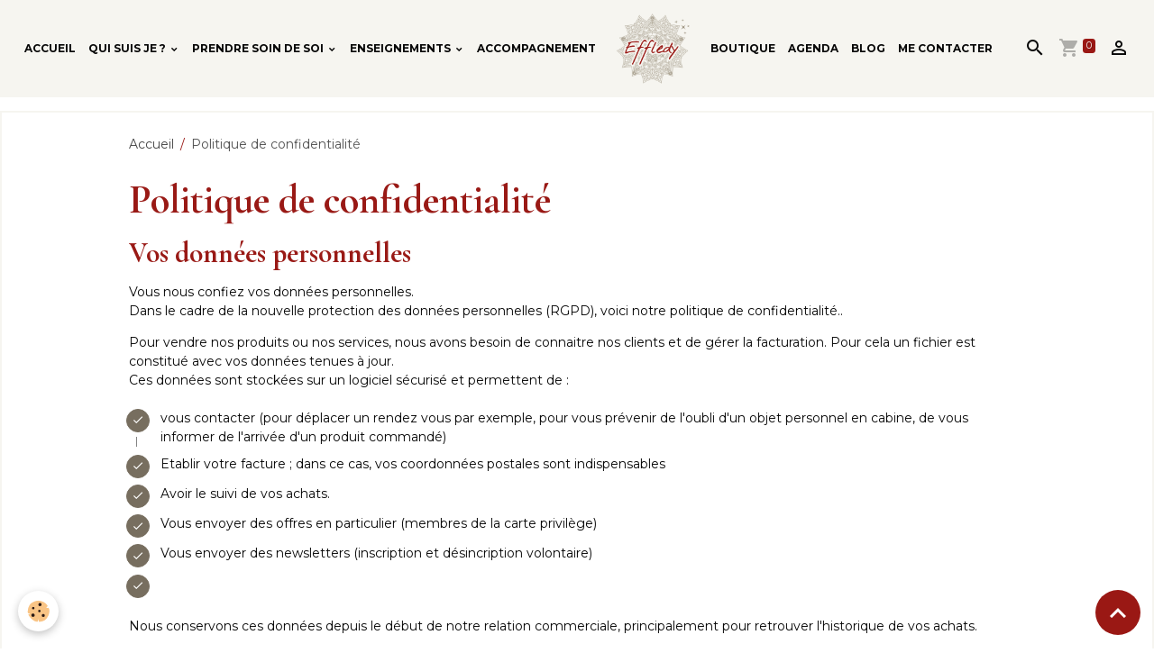

--- FILE ---
content_type: text/html; charset=UTF-8
request_url: https://www.effledy.fr/pages/politique-de-confidentialite.html
body_size: 62902
content:

<!DOCTYPE html>
<html lang="fr">
    <head>
        <title>Politique de confidentialité</title>
        <meta name="theme-color" content="rgb(246, 245, 240)">
        <meta name="msapplication-navbutton-color" content="rgb(246, 245, 240)">
        <!-- METATAGS -->
        <!-- rebirth / woodwork -->
<!--[if IE]>
<meta http-equiv="X-UA-Compatible" content="IE=edge">
<![endif]-->
<meta charset="utf-8">
<meta name="viewport" content="width=device-width, initial-scale=1, shrink-to-fit=no">
    <link rel="alternate" hreflang="fr" href="https://www.effledy.fr/pages/politique-de-confidentialite.html">
    <link href="//www.effledy.fr/fr/themes/designlines/60c378a6d7a2324cddbc78e2.css?v=7f311cefa90fba03db2ef1ed20d00a8f" rel="stylesheet">
    <meta property="og:title" content="Politique de confidentialité">
    <meta property="og:url" content="https://www.effledy.fr/pages/politique-de-confidentialite.html">
    <meta property="og:type" content="website">
    <link href="//www.effledy.fr/fr/themes/designlines/60240def675f9480c46f50f5.css?v=b3702b6ed32971dc1c787dff776f1573" rel="stylesheet">
    <link rel="canonical" href="https://www.effledy.fr/pages/politique-de-confidentialite.html">
<meta name="generator" content="e-monsite (e-monsite.com)">

    <link rel="icon" href="https://www.effledy.fr/medias/site/favicon/logo-effledy-mandala-png-2018.png">
    <link rel="apple-touch-icon" sizes="114x114" href="https://www.effledy.fr/medias/site/mobilefavicon/logo-effledy-mandala-png-2018-1.png?fx=c_114_114">
    <link rel="apple-touch-icon" sizes="72x72" href="https://www.effledy.fr/medias/site/mobilefavicon/logo-effledy-mandala-png-2018-1.png?fx=c_72_72">
    <link rel="apple-touch-icon" href="https://www.effledy.fr/medias/site/mobilefavicon/logo-effledy-mandala-png-2018-1.png?fx=c_57_57">
    <link rel="apple-touch-icon-precomposed" href="https://www.effledy.fr/medias/site/mobilefavicon/logo-effledy-mandala-png-2018-1.png?fx=c_57_57">

<link href="https://fonts.googleapis.com/css?family=Cormorant%20Garamond:300,400,700%7CMontserrat:300,400,700&amp;display=swap" rel="stylesheet">



<link href="//www.effledy.fr/themes/combined.css?v=6_1642769533_314" rel="stylesheet">


<link rel="preload" href="//www.effledy.fr/medias/static/themes/bootstrap_v4/js/jquery-3.6.3.min.js?v=26012023" as="script">
<script src="//www.effledy.fr/medias/static/themes/bootstrap_v4/js/jquery-3.6.3.min.js?v=26012023"></script>
<link rel="preload" href="//www.effledy.fr/medias/static/themes/bootstrap_v4/js/popper.min.js?v=31012023" as="script">
<script src="//www.effledy.fr/medias/static/themes/bootstrap_v4/js/popper.min.js?v=31012023"></script>
<link rel="preload" href="//www.effledy.fr/medias/static/themes/bootstrap_v4/js/bootstrap.min.js?v=31012023" as="script">
<script src="//www.effledy.fr/medias/static/themes/bootstrap_v4/js/bootstrap.min.js?v=31012023"></script>
<script src="//www.effledy.fr/themes/combined.js?v=6_1642769533_314&lang=fr"></script>
<script type="application/ld+json">
    {
        "@context" : "https://schema.org/",
        "@type" : "WebSite",
        "name" : "Effledy",
        "url" : "https://www.effledy.fr/"
    }
</script>




        <!-- //METATAGS -->
            <script src="//www.effledy.fr/medias/static/js/rgpd-cookies/jquery.rgpd-cookies.js?v=2080"></script>
    <script>
                                    $(document).ready(function() {
            $.RGPDCookies({
                theme: 'bootstrap_v4',
                site: 'www.effledy.fr',
                privacy_policy_link: '/about/privacypolicy/',
                cookies: [{"id":null,"favicon_url":"https:\/\/ssl.gstatic.com\/analytics\/20210414-01\/app\/static\/analytics_standard_icon.png","enabled":true,"model":"google_analytics","title":"Google Analytics","short_description":"Permet d'analyser les statistiques de consultation de notre site","long_description":"Indispensable pour piloter notre site internet, il permet de mesurer des indicateurs comme l\u2019affluence, les produits les plus consult\u00e9s, ou encore la r\u00e9partition g\u00e9ographique des visiteurs.","privacy_policy_url":"https:\/\/support.google.com\/analytics\/answer\/6004245?hl=fr","slug":"google-analytics"},{"id":null,"favicon_url":"","enabled":true,"model":"addthis","title":"AddThis","short_description":"Partage social","long_description":"Nous utilisons cet outil afin de vous proposer des liens de partage vers des plateformes tiers comme Twitter, Facebook, etc.","privacy_policy_url":"https:\/\/www.oracle.com\/legal\/privacy\/addthis-privacy-policy.html","slug":"addthis"}],
                modal_title: 'Gestion\u0020des\u0020cookies',
                modal_description: 'd\u00E9pose\u0020des\u0020cookies\u0020pour\u0020am\u00E9liorer\u0020votre\u0020exp\u00E9rience\u0020de\u0020navigation,\nmesurer\u0020l\u0027audience\u0020du\u0020site\u0020internet,\u0020afficher\u0020des\u0020publicit\u00E9s\u0020personnalis\u00E9es,\nr\u00E9aliser\u0020des\u0020campagnes\u0020cibl\u00E9es\u0020et\u0020personnaliser\u0020l\u0027interface\u0020du\u0020site.',
                privacy_policy_label: 'Consulter\u0020la\u0020politique\u0020de\u0020confidentialit\u00E9',
                check_all_label: 'Tout\u0020cocher',
                refuse_button: 'Refuser',
                settings_button: 'Param\u00E9trer',
                accept_button: 'Accepter',
                callback: function() {
                    // website google analytics case (with gtag), consent "on the fly"
                    if ('gtag' in window && typeof window.gtag === 'function') {
                        if (window.jsCookie.get('rgpd-cookie-google-analytics') === undefined
                            || window.jsCookie.get('rgpd-cookie-google-analytics') === '0') {
                            gtag('consent', 'update', {
                                'ad_storage': 'denied',
                                'analytics_storage': 'denied'
                            });
                        } else {
                            gtag('consent', 'update', {
                                'ad_storage': 'granted',
                                'analytics_storage': 'granted'
                            });
                        }
                    }
                }
            });
        });
    </script>
        <script async src="https://www.googletagmanager.com/gtag/js?id=G-4VN4372P6E"></script>
<script>
    window.dataLayer = window.dataLayer || [];
    function gtag(){dataLayer.push(arguments);}
    
    gtag('consent', 'default', {
        'ad_storage': 'denied',
        'analytics_storage': 'denied'
    });
    
    gtag('js', new Date());
    gtag('config', 'G-4VN4372P6E');
</script>

                                    </head>
    <body id="pages_run_politique-de-confidentialite" data-template="default">
        

                <!-- BRAND TOP -->
        
        <!-- NAVBAR -->
                                                                                                                                    <nav class="navbar navbar-expand-lg position-sticky contains-brand" id="navbar" data-animation="sliding">
                                                                    <a aria-label="brand" class="navbar-brand d-inline-flex align-items-center d-lg-none" href="https://www.effledy.fr/">
                                                    <img src="https://www.effledy.fr/medias/site/logos/logo-effledy-mandala-png-2018.png" alt="Effledy" class="img-fluid brand-logo mr-2 d-inline-block">
                                                                        <span class="brand-titles d-lg-flex flex-column align-items-start">
                            <span class="brand-title d-none">Effledy</span>
                                                        <span class="brand-subtitle d-none">Se Choisir Chaque Jour</span>
                                                    </span>
                                            </a>
                                                    <button id="buttonBurgerMenu" title="BurgerMenu" class="navbar-toggler collapsed" type="button" data-toggle="collapse" data-target="#menu">
                    <span></span>
                    <span></span>
                    <span></span>
                    <span></span>
                </button>
                <div class="collapse navbar-collapse flex-lg-grow-0 mx-lg-auto invisible" id="menu">
                                                                                                                                                    <ul class="navbar-nav navbar-menu nav-left nav-all-left">
                                                                                                                                                                                            <li class="nav-item" data-index="1">
                            <a class="nav-link" href="https://www.effledy.fr/">
                                                                Accueil
                            </a>
                                                                                </li>
                                                                                                                                                                                                                                                                            <li class="nav-item dropdown" data-index="2">
                            <a class="nav-link dropdown-toggle" href="https://www.effledy.fr/pages/by-effledy/qui-est-effledy/">
                                                                Qui suis je ?
                            </a>
                                                                                        <div class="collapse dropdown-menu">
                                    <ul class="list-unstyled">
                                                                                                                                                                                                                                                                    <li>
                                                <a class="dropdown-item" href="https://www.effledy.fr/pages/by-effledy/qui-est-effledy/qui-suis-je.html" onclick="window.open(this.href);return false;">
                                                    Qui suis-je ?
                                                </a>
                                                                                                                                            </li>
                                                                                <li class="dropdown-menu-root">
                                            <a class="dropdown-item" href="https://www.effledy.fr/pages/by-effledy/qui-est-effledy/">Qui suis je ?</a>
                                        </li>
                                    </ul>
                                </div>
                                                    </li>
                                                                                                                                                                                                                                                                            <li class="nav-item dropdown" data-index="3">
                            <a class="nav-link dropdown-toggle" href="https://www.effledy.fr/pages/prestations/">
                                                                Prendre soin de soi
                            </a>
                                                                                        <div class="collapse dropdown-menu">
                                    <ul class="list-unstyled">
                                                                                                                                                                                                                                                                    <li>
                                                <a class="dropdown-item" href="https://www.effledy.fr/pages/prestations/massages.html" onclick="window.open(this.href);return false;">
                                                    Massages
                                                </a>
                                                                                                                                            </li>
                                                                                                                                                                                                                                                                    <li>
                                                <a class="dropdown-item" href="https://www.effledy.fr/pages/prestations/multireflexologie-dien-chan.html" onclick="window.open(this.href);return false;">
                                                    Dien Chan
                                                </a>
                                                                                                                                            </li>
                                                                                                                                                                                                                                                                    <li>
                                                <a class="dropdown-item" href="https://www.effledy.fr/pages/prestations/nos-produits.html" onclick="window.open(this.href);return false;">
                                                    Soins Visage
                                                </a>
                                                                                                                                            </li>
                                                                                                                                                                                                                                                                    <li>
                                                <a class="dropdown-item" href="https://www.effledy.fr/pages/prestations/dien-chan.html" onclick="window.open(this.href);return false;">
                                                    Chan'Beauté
                                                </a>
                                                                                                                                            </li>
                                                                                                                                                                                                                                                                    <li>
                                                <a class="dropdown-item" href="https://www.effledy.fr/pages/prestations/nos-soins-corps.html" onclick="window.open(this.href);return false;">
                                                    Les Soins Corps
                                                </a>
                                                                                                                                            </li>
                                                                                                                                                                                                                                                                    <li>
                                                <a class="dropdown-item" href="https://www.effledy.fr/pages/prestations/cure-detox.html" onclick="window.open(this.href);return false;">
                                                    Cure Détox
                                                </a>
                                                                                                                                            </li>
                                                                                                                                                                                                                                                                    <li>
                                                <a class="dropdown-item" href="https://www.effledy.fr/pages/prestations/maquillage-1.html" onclick="window.open(this.href);return false;">
                                                    Maquillage morpho-émotionnel
                                                </a>
                                                                                                                                            </li>
                                                                                <li class="dropdown-menu-root">
                                            <a class="dropdown-item" href="https://www.effledy.fr/pages/prestations/">Prendre soin de soi</a>
                                        </li>
                                    </ul>
                                </div>
                                                    </li>
                                                                                                                                                                                                                                                                            <li class="nav-item dropdown" data-index="4">
                            <a class="nav-link dropdown-toggle" href="https://www.effledy.fr/pages/dien-chan-multireflexologie/">
                                                                Enseignements
                            </a>
                                                                                        <div class="collapse dropdown-menu">
                                    <ul class="list-unstyled">
                                                                                                                                                                                                                                                                    <li>
                                                <a class="dropdown-item" href="https://www.effledy.fr/pages/dien-chan-multireflexologie/formation-ateliers.html">
                                                    Formation Dien Chan
                                                </a>
                                                                                                                                            </li>
                                                                                                                                                                                                                                                                    <li>
                                                <a class="dropdown-item" href="https://www.effledy.fr/pages/dien-chan-multireflexologie/les-journees-de-pratique.html">
                                                    Perfectionnement et Pratique
                                                </a>
                                                                                                                                            </li>
                                                                                                                                                                                                                                                                    <li>
                                                <a class="dropdown-item" href="https://www.effledy.fr/pages/dien-chan-multireflexologie/formations-massage.html">
                                                    Formations Massage
                                                </a>
                                                                                                                                            </li>
                                                                                                                                                                                                                                                                    <li>
                                                <a class="dropdown-item" href="https://www.effledy.fr/pages/dien-chan-multireflexologie/les-fascicules-du-dien-chan.html">
                                                    Fascicules dien Chan
                                                </a>
                                                                                                                                            </li>
                                                                                                                                                                                                                                                                    <li>
                                                <a class="dropdown-item" href="https://www.effledy.fr/pages/dien-chan-multireflexologie/lieu-de-.html">
                                                    Lieu de formation
                                                </a>
                                                                                                                                            </li>
                                                                                                                                                                                                                                                                    <li>
                                                <a class="dropdown-item" href="https://www.effledy.fr/pages/dien-chan-multireflexologie/temoignages.html">
                                                    Témoignages
                                                </a>
                                                                                                                                            </li>
                                                                                <li class="dropdown-menu-root">
                                            <a class="dropdown-item" href="https://www.effledy.fr/pages/dien-chan-multireflexologie/">Enseignements</a>
                                        </li>
                                    </ul>
                                </div>
                                                    </li>
                                                                                                                                                                                            <li class="nav-item" data-index="5">
                            <a class="nav-link" href="https://www.effledy.fr/pages/espace-pro/">
                                                                Accompagnement
                            </a>
                                                                                </li>
                                    </ul>
            
                                        <a class="navbar-brand d-none d-lg-flex" href="https://www.effledy.fr/">
                                            <img src="https://www.effledy.fr/medias/site/logos/logo-effledy-mandala-png-2018.png" alt="Effledy" class="img-fluid brand-logo d-inline-block">
                                                                <span class="brand-titles d-lg-flex flex-column">
                    <span class="brand-title d-none">Effledy</span>
                                            <span class="brand-subtitle d-none">se choisir chaque jour</span>
                                    </span>
                                    </a>
                                                <ul class="navbar-nav navbar-menu nav-right nav-all-left">
                                                                                                                                                                                            <li class="nav-item" data-index="1">
                            <a class="nav-link" href="https://www.effledy.fr/boutique/">
                                                                Boutique
                            </a>
                                                                                </li>
                                                                                                                                                                                            <li class="nav-item" data-index="2">
                            <a class="nav-link" href="https://www.effledy.fr/agenda/">
                                                                Agenda
                            </a>
                                                                                </li>
                                                                                                                                                                                            <li class="nav-item" data-index="3">
                            <a class="nav-link" href="https://www.effledy.fr/blog/">
                                                                Blog 
                            </a>
                                                                                </li>
                                                                                                                                                                                            <li class="nav-item" data-index="4">
                            <a class="nav-link" href="https://www.effledy.fr/contact/" onclick="window.open(this.href);return false;">
                                                                Me contacter
                            </a>
                                                                                </li>
                                    </ul>
            
                                    
                    
                                        <ul class="navbar-nav navbar-widgets ml-lg-4">
                                                <li class="nav-item d-none d-lg-block">
                            <a href="javascript:void(0)" class="nav-link search-toggler"><i class="material-icons md-search"></i></a>
                        </li>
                                                                        <li class="nav-item">
                            <a href="https://www.effledy.fr/boutique/do/cart/" class="nav-link">
                                <i class="material-icons md-shopping_cart"></i>
                                <span class="d-lg-none">Panier</span>
                                <span class="badge badge-primary" data-role="cart-count"></span>
                            </a>
                        </li>
                        <li class="nav-item">
                            <a href="https://www.effledy.fr/boutique/do/account/" class="nav-link">
                                <i class="material-icons md-perm_identity"></i>
                                <span class="d-lg-none">Votre compte</span>
                            </a>
                        </li>
                                            </ul>
                                        
                    
                                        <form method="get" action="https://www.effledy.fr/search/site/" id="navbar-search" class="fade">
                        <input class="form-control form-control-lg" type="text" name="q" value="" placeholder="Votre recherche" pattern=".{3,}" required>
                        <button type="submit" class="btn btn-link btn-lg"><i class="material-icons md-search"></i></button>
                        <button type="button" class="btn btn-link btn-lg search-toggler d-none d-lg-inline-block"><i class="material-icons md-clear"></i></button>
                    </form>
                                    </div>
                    </nav>

        <!-- HEADER -->
                <!-- //HEADER -->

        <!-- WRAPPER -->
                                                            <div id="wrapper" class="margin-top">

                            <main id="main">

                                                                    <div class="container">
                                                        <ol class="breadcrumb">
                                    <li class="breadcrumb-item"><a href="https://www.effledy.fr">Accueil</a></li>
                                                <li class="breadcrumb-item active">Politique de confidentialité</li>
                        </ol>

    <script type="application/ld+json">
        {
            "@context": "https://schema.org",
            "@type": "BreadcrumbList",
            "itemListElement": [
                                {
                    "@type": "ListItem",
                    "position": 1,
                    "name": "Accueil",
                    "item": "https://www.effledy.fr"
                  },                                {
                    "@type": "ListItem",
                    "position": 2,
                    "name": "Politique de confidentialité",
                    "item": "https://www.effledy.fr/pages/politique-de-confidentialite.html"
                  }                          ]
        }
    </script>
                                                </div>
                                            
                                        
                                        
                                                                <div class="view view-pages" data-sfroute="true" id="view-page" data-id-page="5afbd19d1bef587d94cc01e8">
                    <div class="container">
                <div class="row">
                    <div class="col">
                        <h1 class="view-title">Politique de confidentialité</h1>
                    </div>
                </div>
            </div>
        
        
    
<div id="site-module-55476fe65ac7587d94ccb4b0" class="site-module" data-itemid="55476fe65ac7587d94ccb4b0" data-siteid="55476fe5259b587d94cc3fcb" data-category="item"></div>


                    
<div id="rows-60c378a6d7a2324cddbc78e2" class="rows" data-total-pages="1" data-current-page="1">
                            
                        
                                                                                        
                                                                
                
                        
                
                
                                    
                
                                
        
                                    <div id="row-60c378a6d7a2324cddbc78e2-1" class="row-container pos-1  page_1 container">
                    <div class="row-content">
                                                    <h2 class="row-title" data-line-v-id="5afbcf7d0863587d94cc6144">
                                                                Vos données personnelles
                                                            </h2>
                                                                                <div class="row" data-role="line">
                                    
                                                                                
                                                                                                                                                                                                            
                                                                                                                                                                
                                                                                
                                                                                
                                                                                                                        
                                                                                
                                                                                                                                                                            
                                                                                        <div data-role="cell" data-size="lg" id="cell-5afbcf7d0869587d94cc0fe6" class="col">
                                               <div class="col-content col-no-widget">                                                        <p>Vous nous confiez vos donn&eacute;es personnelles.&nbsp;<br />
Dans le cadre de la nouvelle protection des donn&eacute;es personnelles (RGPD), voici notre politique de confidentialit&eacute;..</p>

<p>Pour vendre nos produits ou nos services, nous avons besoin de connaitre nos clients et de g&eacute;rer la facturation. Pour cela un fichier est constitu&eacute; avec vos donn&eacute;es tenues &agrave; jour.<br />
Ces donn&eacute;es sont stock&eacute;es sur un logiciel s&eacute;curis&eacute; et permettent de :&nbsp;</p>

<ul>
	<li>vous contacter (pour d&eacute;placer un rendez vous par exemple, pour vous pr&eacute;venir de l&#39;oubli d&#39;un objet personnel en cabine, de vous informer de l&#39;arriv&eacute;e d&#39;un produit command&eacute;)</li>
	<li>Etablir votre facture ; dans ce cas, vos coordonn&eacute;es postales sont indispensables</li>
	<li>Avoir le suivi de vos achats.&nbsp;</li>
	<li>Vous envoyer des offres en particulier (membres de la carte privil&egrave;ge)</li>
	<li>Vous envoyer des newsletters (inscription et d&eacute;sincription volontaire)</li>
	<li>&nbsp;</li>
</ul>

<p>Nous conservons ces donn&eacute;es depuis le d&eacute;but de notre relation commerciale, principalement pour retrouver l&#39;historique de vos achats.</p>

<p>Vous pouvez &agrave; tout moment soit vous d&eacute;sinscrire d&#39;une newsletter, soit nous demander par mail (contact@effledy.fr) ou courrier&nbsp; (Institut Effledy, 3 rue des Gen&ecirc;ts 67130 Russ) de modifier ou supprimer votre fiche. Dans ce dernier cas, l&#39;historique sera n&eacute;anmoins conserv&eacute; pour avoir une trace de vos factures. Le traitement de vos donn&eacute;es sera alors simplement une archive.</p>

<p>&nbsp;</p>

<p><strong>Comment &ccedil;a se passe chez Effledy.</strong></p>

<p>La protection de votre vie priv&eacute;e &agrave; une grande valeur &agrave; nos yeux, c&#39;est pour cela que</p>

<ul>
	<li>Si vous &ecirc;tes abonn&eacute;s &agrave; la newsletter, vous en recevrez 4 maximum par mois (exceptionnelement 5, &ccedil;a peut arriver)</li>
	<li>Quand nous prenons vos coordonn&eacute;es, nous avons votre accord.</li>
	<li>Nous ne revendons, ne c&eacute;dons ou ne partageons pas nos fichiers.</li>
</ul>

<p>&nbsp;</p>

                                                                                                    </div>
                                            </div>
                                                                                                                                                        </div>
                                            </div>
                                    </div>
                        </div>

        
        
        
                    
    <div class="container plugin-list">
        <div class="row">
            <div class="col">
                <div class="plugins">
                    
                                            <div id="social-" class="plugin" data-plugin="social">
    <div class="a2a_kit a2a_kit_size_32 a2a_default_style">
        <a class="a2a_dd" href="https://www.addtoany.com/share"></a>
        <a class="a2a_button_facebook"></a>
        <a class="a2a_button_x"></a>
        <a class="a2a_button_email"></a>
    </div>
    <script>
        var a2a_config = a2a_config || {};
        a2a_config.onclick = 1;
        a2a_config.locale = "fr";
    </script>
    <script async src="https://static.addtoany.com/menu/page.js"></script>
</div>                    
                    
                    
                                                                        
                                                                                                
<div class="plugin plugin-comment" id="comment-add">
    <p class="h3">Ajouter un commentaire</p>
    <form id="commentForm" method="post" action="https://www.effledy.fr/pages/do/postcomment/pages/5afbd19d1bef587d94cc01e8">
        
                    <div class="form-group">
                <label for="comment_field_name" class="required">Nom</label>
                <input type="text" class="form-control" name="name" id="comment_field_name" value="" required>
            </div>

            <div class="form-group">
                <label for="comment_field_email">E-mail</label>
                <input type="email" class="form-control" name="email" id="comment_field_email" value="">
            </div>

            <div class="form-group">
                <label for="comment_field_url">Site Internet</label>
                <input type="url" class="form-control" name="web" id="comment_field_url" value="">
            </div>
        
        <div class="form-group">
            <div class="control-text-format" data-target="comment_field_message">
    <div class="btn-group">
        <button type="button" class="btn btn-sm" data-tag="[b]" title="Gras"><i class="material-icons md-format_bold"></i></button>
        <button type="button" class="btn btn-sm" data-tag="[i]" title="Italique"><i class="material-icons md-format_italic"></i></button>
        <button type="button" class="btn btn-sm" data-tag="[u]" title="Souligné"><i class="material-icons md-format_underlined"></i></button>
        <button type="button" class="btn btn-sm" data-modal="size" title="Taille du texte"><i class="material-icons md-text_fields"></i></button>
        <div class="d-inline-block dropdown">
            <button type="button" class="btn btn-sm dropdown-toggle" data-toggle="dropdown" title="Couleur du texte"><i class="material-icons md-format_color_text"></i></button>
            <div class="dropdown-menu control-text-format-colors">
                <span style="background-color:#fefe33"></span>
                <span style="background-color:#fbbc03"></span>
                <span style="background-color:#fb9902"></span>
                <span style="background-color:#fd5308"></span>
                <span style="background-color:#fe2712"></span>
                <span style="background-color:#a7194b"></span>
                <span style="background-color:#8601af"></span>
                <span style="background-color:#3d01a4"></span>
                <span style="background-color:#0247fe"></span>
                <span style="background-color:#0392ce"></span>
                <span style="background-color:#66b032"></span>
                <span style="background-color:#d0ea2b"></span>
                <span style="background-color:#fff"></span>
                <span style="background-color:#ccc"></span>
                <span style="background-color:#999"></span>
                <span style="background-color:#666"></span>
                <span style="background-color:#333"></span>
                <span style="background-color:#000"></span>
                <div class="input-group input-group-sm">
                    <input type="text" class="form-control" maxlength="7" value="" placeholder="#000000">
                    <div class="input-group-append">
                        <button class="btn btn-secondary" type="button"><i class="material-icons md-check"></i></button>
                    </div>
                </div>
            </div>
        </div>
        <button type="button" class="btn btn-sm" data-modal="quote" title="Citation"><i class="material-icons md-format_quote"></i></button>
        <button type="button" class="btn btn-sm" data-tag="[center]" title="Texte centré"><i class="material-icons md-format_align_center"></i></button>
        <button type="button" class="btn btn-sm" data-modal="url" title="Lien"><i class="material-icons md-insert_link"></i></button>
        <button type="button" class="btn btn-sm" data-modal="spoiler" title="Texte caché"><i class="material-icons md-visibility_off"></i></button>
        <button type="button" class="btn btn-sm" data-modal="img" title="Image"><i class="material-icons md-insert_photo"></i></button>
        <button type="button" class="btn btn-sm" data-modal="video" title="Vidéo"><i class="material-icons md-movie"></i></button>
        <button type="button" class="btn btn-sm" data-tag="[code]" title="Code"><i class="material-icons md-code"></i></button>
                <button type="button" class="btn btn-sm" data-toggle="smileys" title="Émoticônes"><i class="material-icons md-sentiment_satisfied"></i></button>
                <button type="button" class="btn btn-sm" data-toggle="preview"><i class="material-icons md-check"></i> Aperçu</button>
    </div>
</div>            <textarea class="form-control" name="comment" rows="10" cols="1" id="comment_field_message" required></textarea>
                            <div class="control-text-smileys d-none mt-1">
        <button type="button" class="btn btn-link" rel=":1:">
        <img src="//www.effledy.fr/medias/static/themes/smileys/1.png" alt="">
    </button>
        <button type="button" class="btn btn-link" rel=":2:">
        <img src="//www.effledy.fr/medias/static/themes/smileys/2.png" alt="">
    </button>
        <button type="button" class="btn btn-link" rel=":3:">
        <img src="//www.effledy.fr/medias/static/themes/smileys/3.png" alt="">
    </button>
        <button type="button" class="btn btn-link" rel=":4:">
        <img src="//www.effledy.fr/medias/static/themes/smileys/4.png" alt="">
    </button>
        <button type="button" class="btn btn-link" rel=":5:">
        <img src="//www.effledy.fr/medias/static/themes/smileys/5.png" alt="">
    </button>
        <button type="button" class="btn btn-link" rel=":6:">
        <img src="//www.effledy.fr/medias/static/themes/smileys/6.png" alt="">
    </button>
        <button type="button" class="btn btn-link" rel=":7:">
        <img src="//www.effledy.fr/medias/static/themes/smileys/7.png" alt="">
    </button>
        <button type="button" class="btn btn-link" rel=":8:">
        <img src="//www.effledy.fr/medias/static/themes/smileys/8.png" alt="">
    </button>
        <button type="button" class="btn btn-link" rel=":9:">
        <img src="//www.effledy.fr/medias/static/themes/smileys/9.png" alt="">
    </button>
        <button type="button" class="btn btn-link" rel=":10:">
        <img src="//www.effledy.fr/medias/static/themes/smileys/10.png" alt="">
    </button>
        <button type="button" class="btn btn-link" rel=":11:">
        <img src="//www.effledy.fr/medias/static/themes/smileys/11.png" alt="">
    </button>
        <button type="button" class="btn btn-link" rel=":12:">
        <img src="//www.effledy.fr/medias/static/themes/smileys/12.png" alt="">
    </button>
        <button type="button" class="btn btn-link" rel=":13:">
        <img src="//www.effledy.fr/medias/static/themes/smileys/13.png" alt="">
    </button>
        <button type="button" class="btn btn-link" rel=":14:">
        <img src="//www.effledy.fr/medias/static/themes/smileys/14.png" alt="">
    </button>
        <button type="button" class="btn btn-link" rel=":15:">
        <img src="//www.effledy.fr/medias/static/themes/smileys/15.png" alt="">
    </button>
        <button type="button" class="btn btn-link" rel=":16:">
        <img src="//www.effledy.fr/medias/static/themes/smileys/16.png" alt="">
    </button>
        <button type="button" class="btn btn-link" rel=":17:">
        <img src="//www.effledy.fr/medias/static/themes/smileys/17.png" alt="">
    </button>
        <button type="button" class="btn btn-link" rel=":18:">
        <img src="//www.effledy.fr/medias/static/themes/smileys/18.png" alt="">
    </button>
        <button type="button" class="btn btn-link" rel=":19:">
        <img src="//www.effledy.fr/medias/static/themes/smileys/19.png" alt="">
    </button>
        <button type="button" class="btn btn-link" rel=":20:">
        <img src="//www.effledy.fr/medias/static/themes/smileys/20.png" alt="">
    </button>
        <button type="button" class="btn btn-link" rel=":21:">
        <img src="//www.effledy.fr/medias/static/themes/smileys/21.png" alt="">
    </button>
        <button type="button" class="btn btn-link" rel=":22:">
        <img src="//www.effledy.fr/medias/static/themes/smileys/22.png" alt="">
    </button>
        <button type="button" class="btn btn-link" rel=":23:">
        <img src="//www.effledy.fr/medias/static/themes/smileys/23.png" alt="">
    </button>
        <button type="button" class="btn btn-link" rel=":24:">
        <img src="//www.effledy.fr/medias/static/themes/smileys/24.png" alt="">
    </button>
        <button type="button" class="btn btn-link" rel=":25:">
        <img src="//www.effledy.fr/medias/static/themes/smileys/25.png" alt="">
    </button>
        <button type="button" class="btn btn-link" rel=":26:">
        <img src="//www.effledy.fr/medias/static/themes/smileys/26.png" alt="">
    </button>
        <button type="button" class="btn btn-link" rel=":27:">
        <img src="//www.effledy.fr/medias/static/themes/smileys/27.png" alt="">
    </button>
        <button type="button" class="btn btn-link" rel=":28:">
        <img src="//www.effledy.fr/medias/static/themes/smileys/28.png" alt="">
    </button>
        <button type="button" class="btn btn-link" rel=":29:">
        <img src="//www.effledy.fr/medias/static/themes/smileys/29.png" alt="">
    </button>
        <button type="button" class="btn btn-link" rel=":30:">
        <img src="//www.effledy.fr/medias/static/themes/smileys/30.png" alt="">
    </button>
        <button type="button" class="btn btn-link" rel=":31:">
        <img src="//www.effledy.fr/medias/static/themes/smileys/31.png" alt="">
    </button>
        <button type="button" class="btn btn-link" rel=":32:">
        <img src="//www.effledy.fr/medias/static/themes/smileys/32.png" alt="">
    </button>
        <button type="button" class="btn btn-link" rel=":33:">
        <img src="//www.effledy.fr/medias/static/themes/smileys/33.png" alt="">
    </button>
        <button type="button" class="btn btn-link" rel=":34:">
        <img src="//www.effledy.fr/medias/static/themes/smileys/34.png" alt="">
    </button>
        <button type="button" class="btn btn-link" rel=":35:">
        <img src="//www.effledy.fr/medias/static/themes/smileys/35.png" alt="">
    </button>
        <button type="button" class="btn btn-link" rel=":36:">
        <img src="//www.effledy.fr/medias/static/themes/smileys/36.png" alt="">
    </button>
        <button type="button" class="btn btn-link" rel=":37:">
        <img src="//www.effledy.fr/medias/static/themes/smileys/37.png" alt="">
    </button>
        <button type="button" class="btn btn-link" rel=":38:">
        <img src="//www.effledy.fr/medias/static/themes/smileys/38.png" alt="">
    </button>
        <button type="button" class="btn btn-link" rel=":39:">
        <img src="//www.effledy.fr/medias/static/themes/smileys/39.png" alt="">
    </button>
    </div>                    </div>
                    <div class="form-group">
    <script src='https://www.google.com/recaptcha/api.js'></script>
    <div class="g-recaptcha" data-sitekey="6LeZrPoUAAAAACVyLqSwUbtUwoFc8-KOWLIf1rHU"></div>
</div>            <button type="submit" name="s" class="btn btn-primary">Ajouter</button>
    </form>
</div>
                                                                                                                        </div>
            </div>
        </div>
    </div>
            </div>

    <script>
        emsChromeExtension.init('page', '5afbd19d1bef587d94cc01e8', 'e-monsite.com');
    </script>

                </main>

                        </div>
        <!-- //WRAPPER -->

                <footer id="footer">
                            
<div id="rows-60240def675f9480c46f50f5" class="rows" data-total-pages="1" data-current-page="1">
                            
                        
                                                                                        
                                                                
                
                        
                
                
                                    
                
                                
        
                                    <div id="row-60240def675f9480c46f50f5-1" class="row-container pos-1 page_1 container">
                    <div class="row-content">
                                                                                <div class="row" data-role="line">
                                    
                                                                                
                                                                                                                                                                                                            
                                                                                                                                                                
                                                                                
                                                                                
                                                                                                                        
                                                                                
                                                                                                                                                                                                                                                                        
                                                                                        <div data-role="cell" data-size="lg" id="cell-5fd2385e0fad5a4e691efbf7" class="col empty-column">
                                               <div class="col-content col-no-widget">                                                        &nbsp;
                                                                                                    </div>
                                            </div>
                                                                                                                                                        </div>
                                            </div>
                                    </div>
                                                    
                        
                                                                                        
                                                                
                
                        
                
                
                                                                                                                    
                                    
                                                    
        
                                    <div id="row-60240def675f9480c46f50f5-2" class="row-container pos-2 page_1 container">
                    <div class="row-content">
                                                                                <div class="row align-items-center" data-role="line">
                                    
                                                                                
                                                                                                                                                                                                            
                                                                                                                                                                                                                                                    
                                                                                
                                                                                                                                                                    
                                                                                                                        
                                                                                                                                                                    
                                                                                                                                                                            
                                                                                        <div data-role="cell" data-size="xs" id="cell-5f7364124fe65bae0cf1155f" class="col muted align-self-stretch" style="-ms-flex-preferred-size:25%;flex-basis:25%">
                                               <div class="col-content col-no-widget">                                                        <p style="text-align: center;"><img alt="Logo effledy mandala png 2018" height="119" src="/medias/images/logo-effledy-mandala-png-2018.png?fx=r_127_120" width="127" /><br />
Adresse : 3 rue des Gen&ecirc;ts 67130 Russ<br />
T&eacute;l&eacute;phone : <strong>0624884941</strong></p>

                                                                                                    </div>
                                            </div>
                                                                                                                        
                                                                                
                                                                                                                                                                                                            
                                                                                                                                                                
                                                                                
                                                                                
                                                                                                                        
                                                                                                                                                                    
                                                                                                                                                                            
                                                                                        <div data-role="cell" data-size="xs" id="cell-5f7364124fe95bae0cf19f75" class="col" style="-ms-flex-preferred-size:25%;flex-basis:25%">
                                               <div class="col-content col-no-widget">                                                        <h4><strong>LES HORAIRES</strong></h4>

<p>Je vous accueille le lundi, mercredi et vendredi de 9h &agrave; 19h00 et le samedi de 9h &agrave; 12h00</p>

<p><strong>Sur rendez-vous uniquement</strong>.</p>

<p>Les accompagnement &agrave; distance sont possibles aux dates et horaires ci-dessus ainsi que les mardis et jeudis matin.</p>

<p style="text-align: center;"><span style="font-family:Lucida Sans Unicode,Lucida Grande,sans-serif;"></span></p>

                                                                                                    </div>
                                            </div>
                                                                                                                        
                                                                                
                                                                                                                                                                                                            
                                                                                                                                                                
                                                                                
                                                                                
                                                                                                                        
                                                                                                                                                                    
                                                                                                                                                                            
                                                                                        <div data-role="cell" data-size="xs" id="cell-5f7364124feb5bae0cf1be1b" class="col" style="-ms-flex-preferred-size:25%;flex-basis:25%">
                                               <div class="col-content col-no-widget">                                                        <h4><strong>ESPACE SOINS</strong></h4>

<p>Mes activit&eacute;s m&#39;am&egrave;nent &agrave; g&eacute;rer aussi mon agenda en fonction de mes rendez-vous ext&eacute;rieurs.&nbsp;Si vous passez &agrave; l&#39;improviste, il se peut que je sois absente.</p>

<p>Pour la tranquilit&eacute; de mes clients, la sonnette est coup&eacute;e pendant les soins. Je peux donc &ecirc;tre pr&eacute;sente mais ne pas vous entendre....Le plus simple... prenez rendez vous !</p>

                                                                                                    </div>
                                            </div>
                                                                                                                        
                                                                                
                                                                                                                                                                                                            
                                                                                                                                                                
                                                                                
                                                                                
                                                                                                                        
                                                                                                                                                                    
                                                                                                                                                                            
                                                                                        <div data-role="cell" data-size="xs" id="cell-5f7364124fed5bae0cf1982a" class="col" style="-ms-flex-preferred-size:25%;flex-basis:25%">
                                               <div class="col-content col-no-widget">                                                        <h4><strong>SERVICES<span style="font-family:lucida sans unicode,lucida grande,sans-serif;"></span></strong></h4>

<p><a href="https://www.effledy.fr/pages/by-effledy/cartes-et-bons-cadeaux.html">Carte Cadeau</a></p>

<p><a href="https://www.effledy.fr/pages/by-effledy/carte-de-soins-papier.html">Carte de Soins &agrave; imprimer</a></p>

<p><a href="https://www.effledy.fr/pages/by-effledy/accueil-e-boutique.html">Boutique</a><a href="https://www.effledy.fr/pages/by-effledy/accueil-e-boutique.html"> </a></p>

<p><a href="https://www.effledy.fr/pages/by-effledy/accueil-e-boutique.html">Retrait et Livraison</a><a href="https://www.effledy.fr/pages/effledy/offre-membre.html"> </a></p>

<p>Mon compte - <a href="https://www.effledy.fr/pages/effledy/offre-membre.html">Devenir Membre Premium</a></p>

<p><a href="https://www.effledy.fr/pages/by-effledy/mediation.html">M&eacute;diation</a></p>

<p>&nbsp;</p>

                                                                                                    </div>
                                            </div>
                                                                                                                                                        </div>
                                            </div>
                                    </div>
                        </div>

                        <div class="container">
                
                                    <ul class="website-social-links">
        <li>
        <a target='_blank' href="https://www.facebook.com/Effledy-212331735488520/?ref=bookmarks" class="btn text-facebook"><i class="sn-icon-facebook"></i></a>
    </li>
    </ul>
                
                            </div>

                            <ul id="legal-mentions" class="footer-mentions">
            <li><a href="https://www.effledy.fr/about/legal/">Mentions légales</a></li>
    
                        <li><a href="https://www.effledy.fr/about/cgu/">Conditions générales d'utilisation</a></li>
            
                        <li><a href="https://www.effledy.fr/about/cgv/">Conditions générales de vente</a></li>
            
            <li><a href="https://www.effledy.fr/about/retraction/">Formulaire de rétractation</a></li>
    
    
            <li><button id="cookies" type="button" aria-label="Gestion des cookies">Gestion des cookies</button></li>
    </ul>
                    </footer>
        
        
        
            

 
    
						 	 





                <button id="scroll-to-top" class="d-none d-sm-inline-block" type="button" aria-label="Scroll top" onclick="$('html, body').animate({ scrollTop:0}, 600);">
            <i class="material-icons md-lg md-expand_less"></i>
        </button>
        
            </body>
</html>


--- FILE ---
content_type: text/html; charset=utf-8
request_url: https://www.google.com/recaptcha/api2/anchor?ar=1&k=6LeZrPoUAAAAACVyLqSwUbtUwoFc8-KOWLIf1rHU&co=aHR0cHM6Ly93d3cuZWZmbGVkeS5mcjo0NDM.&hl=en&v=PoyoqOPhxBO7pBk68S4YbpHZ&size=normal&anchor-ms=20000&execute-ms=30000&cb=nmp2qyyi0yln
body_size: 49513
content:
<!DOCTYPE HTML><html dir="ltr" lang="en"><head><meta http-equiv="Content-Type" content="text/html; charset=UTF-8">
<meta http-equiv="X-UA-Compatible" content="IE=edge">
<title>reCAPTCHA</title>
<style type="text/css">
/* cyrillic-ext */
@font-face {
  font-family: 'Roboto';
  font-style: normal;
  font-weight: 400;
  font-stretch: 100%;
  src: url(//fonts.gstatic.com/s/roboto/v48/KFO7CnqEu92Fr1ME7kSn66aGLdTylUAMa3GUBHMdazTgWw.woff2) format('woff2');
  unicode-range: U+0460-052F, U+1C80-1C8A, U+20B4, U+2DE0-2DFF, U+A640-A69F, U+FE2E-FE2F;
}
/* cyrillic */
@font-face {
  font-family: 'Roboto';
  font-style: normal;
  font-weight: 400;
  font-stretch: 100%;
  src: url(//fonts.gstatic.com/s/roboto/v48/KFO7CnqEu92Fr1ME7kSn66aGLdTylUAMa3iUBHMdazTgWw.woff2) format('woff2');
  unicode-range: U+0301, U+0400-045F, U+0490-0491, U+04B0-04B1, U+2116;
}
/* greek-ext */
@font-face {
  font-family: 'Roboto';
  font-style: normal;
  font-weight: 400;
  font-stretch: 100%;
  src: url(//fonts.gstatic.com/s/roboto/v48/KFO7CnqEu92Fr1ME7kSn66aGLdTylUAMa3CUBHMdazTgWw.woff2) format('woff2');
  unicode-range: U+1F00-1FFF;
}
/* greek */
@font-face {
  font-family: 'Roboto';
  font-style: normal;
  font-weight: 400;
  font-stretch: 100%;
  src: url(//fonts.gstatic.com/s/roboto/v48/KFO7CnqEu92Fr1ME7kSn66aGLdTylUAMa3-UBHMdazTgWw.woff2) format('woff2');
  unicode-range: U+0370-0377, U+037A-037F, U+0384-038A, U+038C, U+038E-03A1, U+03A3-03FF;
}
/* math */
@font-face {
  font-family: 'Roboto';
  font-style: normal;
  font-weight: 400;
  font-stretch: 100%;
  src: url(//fonts.gstatic.com/s/roboto/v48/KFO7CnqEu92Fr1ME7kSn66aGLdTylUAMawCUBHMdazTgWw.woff2) format('woff2');
  unicode-range: U+0302-0303, U+0305, U+0307-0308, U+0310, U+0312, U+0315, U+031A, U+0326-0327, U+032C, U+032F-0330, U+0332-0333, U+0338, U+033A, U+0346, U+034D, U+0391-03A1, U+03A3-03A9, U+03B1-03C9, U+03D1, U+03D5-03D6, U+03F0-03F1, U+03F4-03F5, U+2016-2017, U+2034-2038, U+203C, U+2040, U+2043, U+2047, U+2050, U+2057, U+205F, U+2070-2071, U+2074-208E, U+2090-209C, U+20D0-20DC, U+20E1, U+20E5-20EF, U+2100-2112, U+2114-2115, U+2117-2121, U+2123-214F, U+2190, U+2192, U+2194-21AE, U+21B0-21E5, U+21F1-21F2, U+21F4-2211, U+2213-2214, U+2216-22FF, U+2308-230B, U+2310, U+2319, U+231C-2321, U+2336-237A, U+237C, U+2395, U+239B-23B7, U+23D0, U+23DC-23E1, U+2474-2475, U+25AF, U+25B3, U+25B7, U+25BD, U+25C1, U+25CA, U+25CC, U+25FB, U+266D-266F, U+27C0-27FF, U+2900-2AFF, U+2B0E-2B11, U+2B30-2B4C, U+2BFE, U+3030, U+FF5B, U+FF5D, U+1D400-1D7FF, U+1EE00-1EEFF;
}
/* symbols */
@font-face {
  font-family: 'Roboto';
  font-style: normal;
  font-weight: 400;
  font-stretch: 100%;
  src: url(//fonts.gstatic.com/s/roboto/v48/KFO7CnqEu92Fr1ME7kSn66aGLdTylUAMaxKUBHMdazTgWw.woff2) format('woff2');
  unicode-range: U+0001-000C, U+000E-001F, U+007F-009F, U+20DD-20E0, U+20E2-20E4, U+2150-218F, U+2190, U+2192, U+2194-2199, U+21AF, U+21E6-21F0, U+21F3, U+2218-2219, U+2299, U+22C4-22C6, U+2300-243F, U+2440-244A, U+2460-24FF, U+25A0-27BF, U+2800-28FF, U+2921-2922, U+2981, U+29BF, U+29EB, U+2B00-2BFF, U+4DC0-4DFF, U+FFF9-FFFB, U+10140-1018E, U+10190-1019C, U+101A0, U+101D0-101FD, U+102E0-102FB, U+10E60-10E7E, U+1D2C0-1D2D3, U+1D2E0-1D37F, U+1F000-1F0FF, U+1F100-1F1AD, U+1F1E6-1F1FF, U+1F30D-1F30F, U+1F315, U+1F31C, U+1F31E, U+1F320-1F32C, U+1F336, U+1F378, U+1F37D, U+1F382, U+1F393-1F39F, U+1F3A7-1F3A8, U+1F3AC-1F3AF, U+1F3C2, U+1F3C4-1F3C6, U+1F3CA-1F3CE, U+1F3D4-1F3E0, U+1F3ED, U+1F3F1-1F3F3, U+1F3F5-1F3F7, U+1F408, U+1F415, U+1F41F, U+1F426, U+1F43F, U+1F441-1F442, U+1F444, U+1F446-1F449, U+1F44C-1F44E, U+1F453, U+1F46A, U+1F47D, U+1F4A3, U+1F4B0, U+1F4B3, U+1F4B9, U+1F4BB, U+1F4BF, U+1F4C8-1F4CB, U+1F4D6, U+1F4DA, U+1F4DF, U+1F4E3-1F4E6, U+1F4EA-1F4ED, U+1F4F7, U+1F4F9-1F4FB, U+1F4FD-1F4FE, U+1F503, U+1F507-1F50B, U+1F50D, U+1F512-1F513, U+1F53E-1F54A, U+1F54F-1F5FA, U+1F610, U+1F650-1F67F, U+1F687, U+1F68D, U+1F691, U+1F694, U+1F698, U+1F6AD, U+1F6B2, U+1F6B9-1F6BA, U+1F6BC, U+1F6C6-1F6CF, U+1F6D3-1F6D7, U+1F6E0-1F6EA, U+1F6F0-1F6F3, U+1F6F7-1F6FC, U+1F700-1F7FF, U+1F800-1F80B, U+1F810-1F847, U+1F850-1F859, U+1F860-1F887, U+1F890-1F8AD, U+1F8B0-1F8BB, U+1F8C0-1F8C1, U+1F900-1F90B, U+1F93B, U+1F946, U+1F984, U+1F996, U+1F9E9, U+1FA00-1FA6F, U+1FA70-1FA7C, U+1FA80-1FA89, U+1FA8F-1FAC6, U+1FACE-1FADC, U+1FADF-1FAE9, U+1FAF0-1FAF8, U+1FB00-1FBFF;
}
/* vietnamese */
@font-face {
  font-family: 'Roboto';
  font-style: normal;
  font-weight: 400;
  font-stretch: 100%;
  src: url(//fonts.gstatic.com/s/roboto/v48/KFO7CnqEu92Fr1ME7kSn66aGLdTylUAMa3OUBHMdazTgWw.woff2) format('woff2');
  unicode-range: U+0102-0103, U+0110-0111, U+0128-0129, U+0168-0169, U+01A0-01A1, U+01AF-01B0, U+0300-0301, U+0303-0304, U+0308-0309, U+0323, U+0329, U+1EA0-1EF9, U+20AB;
}
/* latin-ext */
@font-face {
  font-family: 'Roboto';
  font-style: normal;
  font-weight: 400;
  font-stretch: 100%;
  src: url(//fonts.gstatic.com/s/roboto/v48/KFO7CnqEu92Fr1ME7kSn66aGLdTylUAMa3KUBHMdazTgWw.woff2) format('woff2');
  unicode-range: U+0100-02BA, U+02BD-02C5, U+02C7-02CC, U+02CE-02D7, U+02DD-02FF, U+0304, U+0308, U+0329, U+1D00-1DBF, U+1E00-1E9F, U+1EF2-1EFF, U+2020, U+20A0-20AB, U+20AD-20C0, U+2113, U+2C60-2C7F, U+A720-A7FF;
}
/* latin */
@font-face {
  font-family: 'Roboto';
  font-style: normal;
  font-weight: 400;
  font-stretch: 100%;
  src: url(//fonts.gstatic.com/s/roboto/v48/KFO7CnqEu92Fr1ME7kSn66aGLdTylUAMa3yUBHMdazQ.woff2) format('woff2');
  unicode-range: U+0000-00FF, U+0131, U+0152-0153, U+02BB-02BC, U+02C6, U+02DA, U+02DC, U+0304, U+0308, U+0329, U+2000-206F, U+20AC, U+2122, U+2191, U+2193, U+2212, U+2215, U+FEFF, U+FFFD;
}
/* cyrillic-ext */
@font-face {
  font-family: 'Roboto';
  font-style: normal;
  font-weight: 500;
  font-stretch: 100%;
  src: url(//fonts.gstatic.com/s/roboto/v48/KFO7CnqEu92Fr1ME7kSn66aGLdTylUAMa3GUBHMdazTgWw.woff2) format('woff2');
  unicode-range: U+0460-052F, U+1C80-1C8A, U+20B4, U+2DE0-2DFF, U+A640-A69F, U+FE2E-FE2F;
}
/* cyrillic */
@font-face {
  font-family: 'Roboto';
  font-style: normal;
  font-weight: 500;
  font-stretch: 100%;
  src: url(//fonts.gstatic.com/s/roboto/v48/KFO7CnqEu92Fr1ME7kSn66aGLdTylUAMa3iUBHMdazTgWw.woff2) format('woff2');
  unicode-range: U+0301, U+0400-045F, U+0490-0491, U+04B0-04B1, U+2116;
}
/* greek-ext */
@font-face {
  font-family: 'Roboto';
  font-style: normal;
  font-weight: 500;
  font-stretch: 100%;
  src: url(//fonts.gstatic.com/s/roboto/v48/KFO7CnqEu92Fr1ME7kSn66aGLdTylUAMa3CUBHMdazTgWw.woff2) format('woff2');
  unicode-range: U+1F00-1FFF;
}
/* greek */
@font-face {
  font-family: 'Roboto';
  font-style: normal;
  font-weight: 500;
  font-stretch: 100%;
  src: url(//fonts.gstatic.com/s/roboto/v48/KFO7CnqEu92Fr1ME7kSn66aGLdTylUAMa3-UBHMdazTgWw.woff2) format('woff2');
  unicode-range: U+0370-0377, U+037A-037F, U+0384-038A, U+038C, U+038E-03A1, U+03A3-03FF;
}
/* math */
@font-face {
  font-family: 'Roboto';
  font-style: normal;
  font-weight: 500;
  font-stretch: 100%;
  src: url(//fonts.gstatic.com/s/roboto/v48/KFO7CnqEu92Fr1ME7kSn66aGLdTylUAMawCUBHMdazTgWw.woff2) format('woff2');
  unicode-range: U+0302-0303, U+0305, U+0307-0308, U+0310, U+0312, U+0315, U+031A, U+0326-0327, U+032C, U+032F-0330, U+0332-0333, U+0338, U+033A, U+0346, U+034D, U+0391-03A1, U+03A3-03A9, U+03B1-03C9, U+03D1, U+03D5-03D6, U+03F0-03F1, U+03F4-03F5, U+2016-2017, U+2034-2038, U+203C, U+2040, U+2043, U+2047, U+2050, U+2057, U+205F, U+2070-2071, U+2074-208E, U+2090-209C, U+20D0-20DC, U+20E1, U+20E5-20EF, U+2100-2112, U+2114-2115, U+2117-2121, U+2123-214F, U+2190, U+2192, U+2194-21AE, U+21B0-21E5, U+21F1-21F2, U+21F4-2211, U+2213-2214, U+2216-22FF, U+2308-230B, U+2310, U+2319, U+231C-2321, U+2336-237A, U+237C, U+2395, U+239B-23B7, U+23D0, U+23DC-23E1, U+2474-2475, U+25AF, U+25B3, U+25B7, U+25BD, U+25C1, U+25CA, U+25CC, U+25FB, U+266D-266F, U+27C0-27FF, U+2900-2AFF, U+2B0E-2B11, U+2B30-2B4C, U+2BFE, U+3030, U+FF5B, U+FF5D, U+1D400-1D7FF, U+1EE00-1EEFF;
}
/* symbols */
@font-face {
  font-family: 'Roboto';
  font-style: normal;
  font-weight: 500;
  font-stretch: 100%;
  src: url(//fonts.gstatic.com/s/roboto/v48/KFO7CnqEu92Fr1ME7kSn66aGLdTylUAMaxKUBHMdazTgWw.woff2) format('woff2');
  unicode-range: U+0001-000C, U+000E-001F, U+007F-009F, U+20DD-20E0, U+20E2-20E4, U+2150-218F, U+2190, U+2192, U+2194-2199, U+21AF, U+21E6-21F0, U+21F3, U+2218-2219, U+2299, U+22C4-22C6, U+2300-243F, U+2440-244A, U+2460-24FF, U+25A0-27BF, U+2800-28FF, U+2921-2922, U+2981, U+29BF, U+29EB, U+2B00-2BFF, U+4DC0-4DFF, U+FFF9-FFFB, U+10140-1018E, U+10190-1019C, U+101A0, U+101D0-101FD, U+102E0-102FB, U+10E60-10E7E, U+1D2C0-1D2D3, U+1D2E0-1D37F, U+1F000-1F0FF, U+1F100-1F1AD, U+1F1E6-1F1FF, U+1F30D-1F30F, U+1F315, U+1F31C, U+1F31E, U+1F320-1F32C, U+1F336, U+1F378, U+1F37D, U+1F382, U+1F393-1F39F, U+1F3A7-1F3A8, U+1F3AC-1F3AF, U+1F3C2, U+1F3C4-1F3C6, U+1F3CA-1F3CE, U+1F3D4-1F3E0, U+1F3ED, U+1F3F1-1F3F3, U+1F3F5-1F3F7, U+1F408, U+1F415, U+1F41F, U+1F426, U+1F43F, U+1F441-1F442, U+1F444, U+1F446-1F449, U+1F44C-1F44E, U+1F453, U+1F46A, U+1F47D, U+1F4A3, U+1F4B0, U+1F4B3, U+1F4B9, U+1F4BB, U+1F4BF, U+1F4C8-1F4CB, U+1F4D6, U+1F4DA, U+1F4DF, U+1F4E3-1F4E6, U+1F4EA-1F4ED, U+1F4F7, U+1F4F9-1F4FB, U+1F4FD-1F4FE, U+1F503, U+1F507-1F50B, U+1F50D, U+1F512-1F513, U+1F53E-1F54A, U+1F54F-1F5FA, U+1F610, U+1F650-1F67F, U+1F687, U+1F68D, U+1F691, U+1F694, U+1F698, U+1F6AD, U+1F6B2, U+1F6B9-1F6BA, U+1F6BC, U+1F6C6-1F6CF, U+1F6D3-1F6D7, U+1F6E0-1F6EA, U+1F6F0-1F6F3, U+1F6F7-1F6FC, U+1F700-1F7FF, U+1F800-1F80B, U+1F810-1F847, U+1F850-1F859, U+1F860-1F887, U+1F890-1F8AD, U+1F8B0-1F8BB, U+1F8C0-1F8C1, U+1F900-1F90B, U+1F93B, U+1F946, U+1F984, U+1F996, U+1F9E9, U+1FA00-1FA6F, U+1FA70-1FA7C, U+1FA80-1FA89, U+1FA8F-1FAC6, U+1FACE-1FADC, U+1FADF-1FAE9, U+1FAF0-1FAF8, U+1FB00-1FBFF;
}
/* vietnamese */
@font-face {
  font-family: 'Roboto';
  font-style: normal;
  font-weight: 500;
  font-stretch: 100%;
  src: url(//fonts.gstatic.com/s/roboto/v48/KFO7CnqEu92Fr1ME7kSn66aGLdTylUAMa3OUBHMdazTgWw.woff2) format('woff2');
  unicode-range: U+0102-0103, U+0110-0111, U+0128-0129, U+0168-0169, U+01A0-01A1, U+01AF-01B0, U+0300-0301, U+0303-0304, U+0308-0309, U+0323, U+0329, U+1EA0-1EF9, U+20AB;
}
/* latin-ext */
@font-face {
  font-family: 'Roboto';
  font-style: normal;
  font-weight: 500;
  font-stretch: 100%;
  src: url(//fonts.gstatic.com/s/roboto/v48/KFO7CnqEu92Fr1ME7kSn66aGLdTylUAMa3KUBHMdazTgWw.woff2) format('woff2');
  unicode-range: U+0100-02BA, U+02BD-02C5, U+02C7-02CC, U+02CE-02D7, U+02DD-02FF, U+0304, U+0308, U+0329, U+1D00-1DBF, U+1E00-1E9F, U+1EF2-1EFF, U+2020, U+20A0-20AB, U+20AD-20C0, U+2113, U+2C60-2C7F, U+A720-A7FF;
}
/* latin */
@font-face {
  font-family: 'Roboto';
  font-style: normal;
  font-weight: 500;
  font-stretch: 100%;
  src: url(//fonts.gstatic.com/s/roboto/v48/KFO7CnqEu92Fr1ME7kSn66aGLdTylUAMa3yUBHMdazQ.woff2) format('woff2');
  unicode-range: U+0000-00FF, U+0131, U+0152-0153, U+02BB-02BC, U+02C6, U+02DA, U+02DC, U+0304, U+0308, U+0329, U+2000-206F, U+20AC, U+2122, U+2191, U+2193, U+2212, U+2215, U+FEFF, U+FFFD;
}
/* cyrillic-ext */
@font-face {
  font-family: 'Roboto';
  font-style: normal;
  font-weight: 900;
  font-stretch: 100%;
  src: url(//fonts.gstatic.com/s/roboto/v48/KFO7CnqEu92Fr1ME7kSn66aGLdTylUAMa3GUBHMdazTgWw.woff2) format('woff2');
  unicode-range: U+0460-052F, U+1C80-1C8A, U+20B4, U+2DE0-2DFF, U+A640-A69F, U+FE2E-FE2F;
}
/* cyrillic */
@font-face {
  font-family: 'Roboto';
  font-style: normal;
  font-weight: 900;
  font-stretch: 100%;
  src: url(//fonts.gstatic.com/s/roboto/v48/KFO7CnqEu92Fr1ME7kSn66aGLdTylUAMa3iUBHMdazTgWw.woff2) format('woff2');
  unicode-range: U+0301, U+0400-045F, U+0490-0491, U+04B0-04B1, U+2116;
}
/* greek-ext */
@font-face {
  font-family: 'Roboto';
  font-style: normal;
  font-weight: 900;
  font-stretch: 100%;
  src: url(//fonts.gstatic.com/s/roboto/v48/KFO7CnqEu92Fr1ME7kSn66aGLdTylUAMa3CUBHMdazTgWw.woff2) format('woff2');
  unicode-range: U+1F00-1FFF;
}
/* greek */
@font-face {
  font-family: 'Roboto';
  font-style: normal;
  font-weight: 900;
  font-stretch: 100%;
  src: url(//fonts.gstatic.com/s/roboto/v48/KFO7CnqEu92Fr1ME7kSn66aGLdTylUAMa3-UBHMdazTgWw.woff2) format('woff2');
  unicode-range: U+0370-0377, U+037A-037F, U+0384-038A, U+038C, U+038E-03A1, U+03A3-03FF;
}
/* math */
@font-face {
  font-family: 'Roboto';
  font-style: normal;
  font-weight: 900;
  font-stretch: 100%;
  src: url(//fonts.gstatic.com/s/roboto/v48/KFO7CnqEu92Fr1ME7kSn66aGLdTylUAMawCUBHMdazTgWw.woff2) format('woff2');
  unicode-range: U+0302-0303, U+0305, U+0307-0308, U+0310, U+0312, U+0315, U+031A, U+0326-0327, U+032C, U+032F-0330, U+0332-0333, U+0338, U+033A, U+0346, U+034D, U+0391-03A1, U+03A3-03A9, U+03B1-03C9, U+03D1, U+03D5-03D6, U+03F0-03F1, U+03F4-03F5, U+2016-2017, U+2034-2038, U+203C, U+2040, U+2043, U+2047, U+2050, U+2057, U+205F, U+2070-2071, U+2074-208E, U+2090-209C, U+20D0-20DC, U+20E1, U+20E5-20EF, U+2100-2112, U+2114-2115, U+2117-2121, U+2123-214F, U+2190, U+2192, U+2194-21AE, U+21B0-21E5, U+21F1-21F2, U+21F4-2211, U+2213-2214, U+2216-22FF, U+2308-230B, U+2310, U+2319, U+231C-2321, U+2336-237A, U+237C, U+2395, U+239B-23B7, U+23D0, U+23DC-23E1, U+2474-2475, U+25AF, U+25B3, U+25B7, U+25BD, U+25C1, U+25CA, U+25CC, U+25FB, U+266D-266F, U+27C0-27FF, U+2900-2AFF, U+2B0E-2B11, U+2B30-2B4C, U+2BFE, U+3030, U+FF5B, U+FF5D, U+1D400-1D7FF, U+1EE00-1EEFF;
}
/* symbols */
@font-face {
  font-family: 'Roboto';
  font-style: normal;
  font-weight: 900;
  font-stretch: 100%;
  src: url(//fonts.gstatic.com/s/roboto/v48/KFO7CnqEu92Fr1ME7kSn66aGLdTylUAMaxKUBHMdazTgWw.woff2) format('woff2');
  unicode-range: U+0001-000C, U+000E-001F, U+007F-009F, U+20DD-20E0, U+20E2-20E4, U+2150-218F, U+2190, U+2192, U+2194-2199, U+21AF, U+21E6-21F0, U+21F3, U+2218-2219, U+2299, U+22C4-22C6, U+2300-243F, U+2440-244A, U+2460-24FF, U+25A0-27BF, U+2800-28FF, U+2921-2922, U+2981, U+29BF, U+29EB, U+2B00-2BFF, U+4DC0-4DFF, U+FFF9-FFFB, U+10140-1018E, U+10190-1019C, U+101A0, U+101D0-101FD, U+102E0-102FB, U+10E60-10E7E, U+1D2C0-1D2D3, U+1D2E0-1D37F, U+1F000-1F0FF, U+1F100-1F1AD, U+1F1E6-1F1FF, U+1F30D-1F30F, U+1F315, U+1F31C, U+1F31E, U+1F320-1F32C, U+1F336, U+1F378, U+1F37D, U+1F382, U+1F393-1F39F, U+1F3A7-1F3A8, U+1F3AC-1F3AF, U+1F3C2, U+1F3C4-1F3C6, U+1F3CA-1F3CE, U+1F3D4-1F3E0, U+1F3ED, U+1F3F1-1F3F3, U+1F3F5-1F3F7, U+1F408, U+1F415, U+1F41F, U+1F426, U+1F43F, U+1F441-1F442, U+1F444, U+1F446-1F449, U+1F44C-1F44E, U+1F453, U+1F46A, U+1F47D, U+1F4A3, U+1F4B0, U+1F4B3, U+1F4B9, U+1F4BB, U+1F4BF, U+1F4C8-1F4CB, U+1F4D6, U+1F4DA, U+1F4DF, U+1F4E3-1F4E6, U+1F4EA-1F4ED, U+1F4F7, U+1F4F9-1F4FB, U+1F4FD-1F4FE, U+1F503, U+1F507-1F50B, U+1F50D, U+1F512-1F513, U+1F53E-1F54A, U+1F54F-1F5FA, U+1F610, U+1F650-1F67F, U+1F687, U+1F68D, U+1F691, U+1F694, U+1F698, U+1F6AD, U+1F6B2, U+1F6B9-1F6BA, U+1F6BC, U+1F6C6-1F6CF, U+1F6D3-1F6D7, U+1F6E0-1F6EA, U+1F6F0-1F6F3, U+1F6F7-1F6FC, U+1F700-1F7FF, U+1F800-1F80B, U+1F810-1F847, U+1F850-1F859, U+1F860-1F887, U+1F890-1F8AD, U+1F8B0-1F8BB, U+1F8C0-1F8C1, U+1F900-1F90B, U+1F93B, U+1F946, U+1F984, U+1F996, U+1F9E9, U+1FA00-1FA6F, U+1FA70-1FA7C, U+1FA80-1FA89, U+1FA8F-1FAC6, U+1FACE-1FADC, U+1FADF-1FAE9, U+1FAF0-1FAF8, U+1FB00-1FBFF;
}
/* vietnamese */
@font-face {
  font-family: 'Roboto';
  font-style: normal;
  font-weight: 900;
  font-stretch: 100%;
  src: url(//fonts.gstatic.com/s/roboto/v48/KFO7CnqEu92Fr1ME7kSn66aGLdTylUAMa3OUBHMdazTgWw.woff2) format('woff2');
  unicode-range: U+0102-0103, U+0110-0111, U+0128-0129, U+0168-0169, U+01A0-01A1, U+01AF-01B0, U+0300-0301, U+0303-0304, U+0308-0309, U+0323, U+0329, U+1EA0-1EF9, U+20AB;
}
/* latin-ext */
@font-face {
  font-family: 'Roboto';
  font-style: normal;
  font-weight: 900;
  font-stretch: 100%;
  src: url(//fonts.gstatic.com/s/roboto/v48/KFO7CnqEu92Fr1ME7kSn66aGLdTylUAMa3KUBHMdazTgWw.woff2) format('woff2');
  unicode-range: U+0100-02BA, U+02BD-02C5, U+02C7-02CC, U+02CE-02D7, U+02DD-02FF, U+0304, U+0308, U+0329, U+1D00-1DBF, U+1E00-1E9F, U+1EF2-1EFF, U+2020, U+20A0-20AB, U+20AD-20C0, U+2113, U+2C60-2C7F, U+A720-A7FF;
}
/* latin */
@font-face {
  font-family: 'Roboto';
  font-style: normal;
  font-weight: 900;
  font-stretch: 100%;
  src: url(//fonts.gstatic.com/s/roboto/v48/KFO7CnqEu92Fr1ME7kSn66aGLdTylUAMa3yUBHMdazQ.woff2) format('woff2');
  unicode-range: U+0000-00FF, U+0131, U+0152-0153, U+02BB-02BC, U+02C6, U+02DA, U+02DC, U+0304, U+0308, U+0329, U+2000-206F, U+20AC, U+2122, U+2191, U+2193, U+2212, U+2215, U+FEFF, U+FFFD;
}

</style>
<link rel="stylesheet" type="text/css" href="https://www.gstatic.com/recaptcha/releases/PoyoqOPhxBO7pBk68S4YbpHZ/styles__ltr.css">
<script nonce="DHlZ-MzilnQV91xSf62qAw" type="text/javascript">window['__recaptcha_api'] = 'https://www.google.com/recaptcha/api2/';</script>
<script type="text/javascript" src="https://www.gstatic.com/recaptcha/releases/PoyoqOPhxBO7pBk68S4YbpHZ/recaptcha__en.js" nonce="DHlZ-MzilnQV91xSf62qAw">
      
    </script></head>
<body><div id="rc-anchor-alert" class="rc-anchor-alert"></div>
<input type="hidden" id="recaptcha-token" value="[base64]">
<script type="text/javascript" nonce="DHlZ-MzilnQV91xSf62qAw">
      recaptcha.anchor.Main.init("[\x22ainput\x22,[\x22bgdata\x22,\x22\x22,\[base64]/[base64]/[base64]/[base64]/cjw8ejpyPj4+eil9Y2F0Y2gobCl7dGhyb3cgbDt9fSxIPWZ1bmN0aW9uKHcsdCx6KXtpZih3PT0xOTR8fHc9PTIwOCl0LnZbd10/dC52W3ddLmNvbmNhdCh6KTp0LnZbd109b2Yoeix0KTtlbHNle2lmKHQuYkImJnchPTMxNylyZXR1cm47dz09NjZ8fHc9PTEyMnx8dz09NDcwfHx3PT00NHx8dz09NDE2fHx3PT0zOTd8fHc9PTQyMXx8dz09Njh8fHc9PTcwfHx3PT0xODQ/[base64]/[base64]/[base64]/bmV3IGRbVl0oSlswXSk6cD09Mj9uZXcgZFtWXShKWzBdLEpbMV0pOnA9PTM/bmV3IGRbVl0oSlswXSxKWzFdLEpbMl0pOnA9PTQ/[base64]/[base64]/[base64]/[base64]\x22,\[base64]\\u003d\x22,\[base64]/[base64]/DjQU3w6XDu8KaXsODDMOxw5hsw4BUesO4MzYuw7c5EBDDtcKew6FYE8OZwo7Dk2dCMsOlwojDlMObw7TDu0ICWMKqGcKYwqUAFVAbw5cdwqTDhMKZwogGWxzCgxnDgsKjw6drwrp/wp3Csi52FcOtbDV9w5vDgVvDicOvw6NpwqjCuMOiBHtBasOmwrnDpsK5BMObw6Frw7Y5w4dNBMOow7HCjsOuw7DCgsOgwpsEEsOhFWbChiRQwoUmw6p6BcKeJB57AgTCisKHVw5oHn9wwpQDwpzCqDbCnHJuwqYuLcOfSMOqwoNBaMOMDmklwoXChsKjS8Orwr/DqkFaA8KGw53ClMOuUBjDqMOqUMO8w5zDjMK4GsOwSsOSwqHDgW0Pw7AOwqnDrkJtTsKReSh0w7zCjRfCucOHRMOFXcOvw5nCjcOLRMKlwqXDnMOnwqhNZkMGwpPCisK7w6dgfsOWe8KDwolXWcK1wqFaw5vCk8Owc8Oww57DsMKzN0TDmg/Dm8Kew7jCvcKLUUtwEcOsRsOrwow0wpQwM1MkBBZYwqzCh27CgcK5cSnDmUvClG4iVHXDgAQFC8K8WMOFEFzCjUvDsMKuwo9lwrMoBATCtsKDw4oDDEXCphLDuFdTJMO/[base64]/CmCDCngbDsMOBBT7CmC/Cl8Kdwotiwq/DuMOTc8KxwpAVRiV7wo/DvsKpWSFNPcOET8OYDXfCvcKKwrVfFMORNhZUw7HCiMOKY8Olw5nCsRrCqW85RzN9ZEjDrsK3wrDChHcoVMKwNMO4w5bDgMOpN8Oew7wrC8O0wrQ2w5tNwoTCusKPMsKTwq/CnMKvGMONw7rDhsO2w5fDrhLDvhdPw71mAMKtwqLCusKuTMKww53DlcOvAjpnw7/[base64]/Dq3XCjTJswo1FbCfCmn8Dw6HDmRcHwqvChsK/w7LCsDbCgMKnw4Vuw4fDlcOnw6Y9w49QwrLDlA3ChcOpJE8ZdsKqCkk1GsOSwpPCsMOpw5HCmsKwwpvCmMKHczzDo8Ojwq/DnsOxI2sVw4NkFAxHHcOjasOBTcKNwr8Lw4hfFE0rw5HClgxfwpwKwrbDrD43w4jCl8KvwrrDuxB9XzEjRCHClMKSLQoCwo5nUsONw4BMV8OVNMKjw6/DvgLDmMOPw7jCmzR5wp3DhDbCkcK9fMK3w5XCjBNaw4RjQMO/w4tRXkzCp1NcVMOLwpvDlcOZw5LCsgRVwqY+BRrDpw7CvHHDmMOWUTgzw7nDlMOXw6HDqMOFwqjCj8O0BzfCo8KKw5TDjXsFwpjCsnDDisOwWcK6wr/CgMKAfzfDrWnDvcK7AsKYwo7Cp2hWw4DCoMK8w4l1GMKVMULCscKgUVIow5nCtjsbdMOSwqwFa8KOw6ILwo4Xw7ECw64gdcKnwrnCicKRwq7DlMKYLkXDt2nDk1XChBpOwrPCmzokfMOWw7pqf8K/GwoPORNCIsO9wo7DqcKYw7TCmcK/fMOjOVs5CcKibl0DwrXDq8O2w7vCvMOSw54lw5xtBsORwpnDkC/DtUslw5dvw61Owo/[base64]/[base64]/CiA8Zw6zCs8OsHgHDnzzCucKtw4vDsCTDrhd/T8KqFD7CkCDCtMOQwoU5RsKcYTUlQ8KowrLCqnHDnMK2XMKHw7DDmcK8w5gsfh/Ds1vDr3FCw5AAwrXDpsKYw4/Cg8Kzw67Dng5beMKUVBchZnTDj0IKwqPDuFvCsETCpcO+wopiwpoddsK4J8OcbMKJwqpXfAvCjcKxwpRlG8ONczPDqcKUwqDDlcK1TBjCo2clUMKOwrrDhFHCvCvCjDjCrcKEF8Oqw75QHcO2SyAbLsOJw5vDq8KkwqFtBV3ChMKxwq7CoU7Clj/ClFkhZcKgS8OZwq7ChcOGwpjDlhvDhcKHScKOFl3DtsK8wol/eU7DphvDgMKdaCdMw6Bqwrpfw41JwrPCmcO4WMK0w4/Co8O8CDAVwqV5w7QDScO8P11dwpV+wqPCs8OoRCYCcsOowrfCjcOZw7DChxE/WMOhBcKeVyw+Vn7Ct1cHw5HCtcOwwqHCmcKxw4zDmsKRwqA1wonDtCUswq07JhlVQcKMw4vDnTrCmQjCqR9Mw6/[base64]/DmsKNajZYwqU5WMO7QcK+HxvDtm7DvsKpHMOWTMOpV8KOUExtw6s3wqY+w6NDIsKRw7bCrh7Di8OTw4fCosKdw77CjsOdw6zCt8O/w7rDhR11S0NIaMO+wqYUeFXCujDDuzXCq8KcEcKDw4YjfsKnPcKNS8KgT2l1MMOuJ3lNGRfCtSXDljxKacODw5fDtcOtw7gyTFfCilpnwrbDvCnDhANLwpDCgcKdPzvDnG7CscO/KmbDg3DCtsKxI8OfWMK2w5DDpcKcwpM5w5zCgcOoWCjCnRXCmkfCs09sw5vDmWtRQGgPAMOtZ8Ozw7XDo8KBAMOuwoIcbsOWwoTDgcKEw6PDm8Khwr/CiBfCgEXCslQ8NXDDrmjCqg7CksKmN8KuYxE4M1TDh8O0bHfCtcO4w6fCicKmCB5xw6TDqRLDhcO/wqxJw5lpEcK3BcOnZsKOMnTCgUfCh8KpGHp+wrR/wrUlw4bDom8TSHEdJcOyw7F7bBbCqcK+BcKoRcKew5Bbw57DkyPCnkHChBXDgcKtAcKMGFN9Im9hd8K+S8O2F8OTZHM1w6XDtUHCuMOYBcKpwrbCu8OuwodHRMK6wrPDpybCqMKvwobCsgtQwrBQw67CgsKCw7HClkPDrB48wpXCjsKOw5oawpDDsDULwo/Cn3V/FMOEHsOLw6lCw5lpwonCssO6WiVlw693w53CvWPDuH/[base64]/[base64]/CqR7Coi/CocK/GEocwqXDgwfChXPDtyduHMKZZsOrJlrCpcK7wqzDv8O6SQzChU4JBMOQSsO9wop8wq/CmsOfPMKew5zCkzbDojfClGEEU8KsTzEKwonCnyZUYMOpw6XCpnzDqRFIwqNtw7xtGRLCjWDDqRLCvTfDi3TDtxPCksOrwrQrw6Bzw5jCrEcZwrpzw6TDqWfCocKTwo3DgMOFVsKvwrt7UzdIwpjCqcOCw6cpw5rCn8KrPw/CvT7Dh0PDm8OwMsO+wpVgw5x7w6VDw40uw60uw5DDqsKCc8OCwpPDosKmY8KqVMOhG8KZBcOfw6zCuWgIw4pqwps8wq/CkX/Du3nCoVfDtUPDoV3Cjw5fIGAhwqDDuBfDkcKuDigbLwTDtsO3aQvDkBPCgD7CusKTw4rDmsK3AEDDlTcOwr47wrxtwolgwq5jXsKLV2p3BnLCgcKlw6hxw4cWEcOVwoRLw7/DslnCssKBUsKLw4vCscK1GcKkwrvCsMO8QMOSLMKmw7XDmMOnwr8Kw4MIwqPDl2o2wrzCpQjDiMKBw6NLw4PCoMO0SEnCjsOEOyDDhX3CisKINhHDk8OIw7vDvgE+wq1ww6JBBMKqEl5wYTEcw7x8wrjCqBYvVMOvNsK4XcOOw43CjMO5BDbChsOXUcKYRMKywpk/w55owr7CmMOmw6p3wqbDq8KJwqkDwrjDtg3CmmoHwocWw5VFw6bDojFGAcK7w5XDssOkbFUMZsKjw69+wprCqSo+wqTDtMOFwpTCvsKVwqzCi8K7S8Klwo9jwrZ4wqEaw5HCgzBQw6LDvArDlmDDjxR/R8O3wr9nw5QhIcOMwpbDuMKxXRHCny8iXyPCqcO9GsOpwp/[base64]/Dj8KUw7Elw7PCgTnDtS5CwpbDuylCPGYTwp4rw4zCs8OJwrIjwoQfX8OXKXdDOVEDTlDCncKXw5Ypwp81w4zDkMKzOMKsccOLHkTCpXLDoMOIYB8dGGNKw6JbFX/Dj8K9fsKywrHDjUzCi8KZwrPDkcKUwp7DkwTCicKgbgjDlsKbwqPDrsKhw4TDuMONPwPCmG/CkMOqw5DCkcOQSsKNw5/Ds3QlLBsQR8OpbW5RHcOsAsO0MlxTwrbDscO7cMKhfEMYwrLDtFFKwqUmHsK+wqbDuG8yw7MGU8Kpw5XCrMKbw7DDksKQEcOaQBhKFzLDm8Ozw6g2wpZoCnMvw7/[base64]/DvSgUwo9kYVXCpMKkwq7CqBPDnR7CiQlew5zDlMKIwoc5wrRcPmjCjcO+wq7DmsOUTMOuOMO3wrgXw5g4ey7DtsKnwrLDlQsQRSvCuMO6VMKgw7R5worCi2lNMsO6PcKHYmLCpxcpT3nDoFvCvMONwqVGN8KRcMKbwpw5M8KNfMO4w4/CviTClMOrwq4DWsOHcwkxP8Kyw4/Cg8OEw4XCtVF8w7V9wo/Cp0wAKhxDw5PCugzDlFZXRD0EODVGw73ClzIhDQByVsK8w7sEw77DlsOPfcKww6JeMsKZTcK9fl0tw7TDvRbCqcKqwojCiSrDu1XDmm03ORk9RTcPTMKswpZ5wohUB2kMw6bCjW5Gw7nCj1s0wpU/GxXCkG5PwprCucOgw5IZGljClH/DtsKQFsKpwqbDo2w7MsKWw6XDqsK3C084wrXChMOeUsOHwqrDhjzDkn0RU8KqwpnDl8OtcsK+wrBRw70wKHHCjsKIPxkmBiPCih7DvsKxw5HDg8OBw4TCtcOiSMKQwrTDpUHDvlPDjmQfw7fDtMKNUcOgPMKLE1xcwrYQwqRgVHvDnhtQw73CkA/Cs1N4woTDqQXDpxx8w4zDvT8uw5QKw5bDjA3CvH4Tw5/ChEJLKHVVVQLDlyMHK8OhSEfCnsK9TcOWwr4jFcKrwqXDk8Ouwq7Cu0jCs3IPYScQASoqw77DoGZcCTfDplNCwqrDj8Khw6gzTsOqwpfDmBs0PsK4Q27CuETDhksrwpjDh8O9IylXwprDvzPCsMOxMsKRw4A1wpYdw4oISsO/BsKBw4vDscKQST10w5XDicOXw7sQVcOjw6TCjiDDnMObw6U3wp3DjcK4wpbClsKqw6DDtcKzw7R3w5PDkMOibzkdbcK/[base64]/DtcOow6DCpQ/DlBsGw7zCkA0Tb1VNwod0GcOuPMK5w7DDhULDmWvCtcKIWMKXPT99TDYjw6fDrsK7w63CvENAGwHDlBl4LcOHcD92QQDDlWjDiTkQwoI4wo5rQMKbwr87w6UGwqN5dcOEUWQbMyfChH/CrhgYXxMZXBPDq8Kpw44Yw7bDlcOow79swqzCvsKHFVwlwoTCn1fDt1hqKMOfd8KJwoLCocKVwo7CqMOVf3nDqsObXVvDiD5wZUUqwotywpI2w4vCvsKhw6/[base64]/Dq8KYwq3DiMKHPAFRw57Ci8O2wpvCpCbCnwFUw6hAbcKlMcOJwpHCoMKswoLCpGPCsMOLd8KOB8KJwqvDn2ZkdH11H8Kqb8KBH8KBw7bChsOAw5w/[base64]/DsCHDihY9w7NfSMOyw5DCjE7Dk8Khw6nCqcOZw7Q2EMOAwo0aMMK4UMO1T8KJwq3CqDNlw6heQ0AlV2U5VmzDmsK/[base64]/ClF7Dm8OZWW9Ow7w5bmFAw5bDmsOjw6I7woYGw6EfwrvDixY1UGrCjG0PdMKJA8KtwpjCvQ7DghHDuC8lV8O1woF3FGbCksOVwp3CgXTCpsOew4/DnHZzH3vDoR3DnsKwwoR6w5DDs3pVwqjDuGUvw5nDmWQsNsK8Z8O6JMKUwrhUw7fDosO7NnrDhzvDuBzCsW7DmGzDlD/CuyPDosOvDcORM8KKFcOdanrCnyJlwqDCsUIQFHsRIC7DhUHCkj/[base64]/wrNTYMO6HMK/w7hDw71Qe8OxZsKzZsOXDMKHw6RjCXLCtVfDm8OywqHDjMONWsK9w53DgcKUw7B1B8KVIsOtw49kwrl/w6BzwoRdwrXDg8OZw57Dt0VQS8KTO8Klw59iwqTCocKiw7A2Xi5hw4HCu3V/UlnCoGlbOMK+w4kHwpTCvzh9wq7DmAjCicKPwrbDvcOLwo7Do8KxwoEXH8KDB3zCsMOuA8KpJ8KJwr8GwpHCgHAnwo3DlHRvw6PClHJhdhHDl0zCpsKQwqPDtMOWwoF8DTN+wrLCp8KxRsKow51Iwp/CiMO2w7XDmcOwN8O0w47DkF0/w7UrRhcjw51xQ8OuRmUPw5sRw77CuDojwqfCpcKGBnIoSTrCixvDjMOsworDjMKTwogWBUxmw5PCoyXCi8OVaSFdw57Dh8KXw59CN0IHwr/DtAfCqMONw443RcOvHcK9wr7DrlHDqcOkwp1SwrEYHcKhw7wZEMKOw4fDqMOmwobCsFTChsKvwqpGw7BvwoFAJ8OLw5RWwpvCrDBABnjDksOWw7IIQxVCw53DjjrDh8Kqw7tuw5bDkxnDogVsd0PDvH3Dnnp0OR/DiwDDlMKxwrzChcOPw4FOWsOoe8Osw4jDnwzDgVXCoA/DkUTDr1vCm8Kuw41NwqcwwrdsenrCisO8wo3CpcO5w7nCpyHDsMKVw6oQIwIpw4Uhw79CYTvCoMOgw7Mkw4VwHxbDi8KBPMK1TgZ6wrZVKRDChcKLwonCvcOxH3DCtz/CisOKfsKZDcKnw6LCusKzMh9Ew6TClcKEUcKgHS/DuHXCvMOQw5EMJW3CngTCrcOvw6bDqUo4ZsKXw4IBwrtywrglXzBACisew6HDlBcBA8KQwoxMwoRiwq/CkMKvw7/[base64]/DtMOjKWvCrsKgPMKxB8Ofw7bDoAJUBMKKwoLDl8KjFcO2wqsbw7jDihB9w5hEdsKGwofDj8OBeMOxGX3CsWpPbjRZEiHCvyTCmMK4cFoHwpvDn3ttwqTDjsKJw7HCscOoAU7CvXDDrBXDujZKJsKGChEkw7LCgcOGFsODCGMMFsKSw7kNw6LDgsOCc8KlKU/DjDPChMKVMcOUBMKew5oywqTClzJ8ZcKQw69KwqZswpMBw6pSw6gawq7DoMKrUUDDjVd4bhbCikzDhzdpeTQpw5Bxw4rDvcKHw69oBcOoL05/[base64]/Cp37CqsOfLBrCtsOGwqzCl0Yzw41EwqPCoXXDicO8wrYLwowGEETDoHLCksOdw4kDw5/ClcKtw7jCisKjKlk9w5zDqBlsKEPDucKvD8OSLcKpwp94eMKgYMK9wosILRR7Q1xAwrDCsSLCuz5bUsOCaG3DqMKlJVPDssK3OcOow5VyAlvCt05xdQvDv29ww5RRwpjDpDUTw4oAB8K+Xk0SDMOKw4gtw6hcTwh/BsOxwoxrR8K3IMOVesO3OALCuMOiw5x9w7zDlsOHw6TDqMOYaC/Dl8KoC8OPIMKdI0TDlDrDusOPw5XCssKkw41sw73DssOnw4HDocO6VGM1DMKbwoMXw43ChVYjJmzDslIqUMOLw67DjcOyw44cYcKYOsO8bsK9w6bCoyRBEsOFw63DmErDmsKJZhsswq/DgU0sWcOGLUXCvcKfw7gjwqtpwoPCmy8Jw6PCosOLw4DCrTUxwpHDnsKCDn5cwq/ChsK4aMKAwrZ7dWF5w78Qw6PDsE8Ew5TCphNVJx7DvXDDmi7DncOUW8OqwoE2aXrCgBzDsSHCjDTDj2ASwrtgwptNw57CriHDohvCs8OdJX/DkWzDt8OmfMKaGh0JE1rDiioVw4/[base64]/wrx6wqEuSR/CvMKbGV9iR2I9FSLDix1yw7HClMOJIMOZV8K6cXghw5l6woDDpMOTwoRbEMOJwqdtdcObw6E7w4gJEDY5w5DDksORwrPCv8KTWsOaw78owqPCuMObwoxnwr87wqnDilEIZQvDgMKcbMKAw4RBe8OMVcK2UCzDocOrP2EmwpnCjMKBTMKPNTzDpj/CrcKhS8KYAMOlQsOzwrYiw63Dkgtaw64kSsOYw4PDmsK2VDA5w5LCqsOgccKcXUYkwr9OTMOOwotcI8K1LsOgwp8Mw6rChlQzBsOkEcKKOhjDisO/fcO8w6bCtxI/YWpYIG0qDCsQw6LDiwtURMOtw6PDtsOmw4zDrsOWSsKywq/[base64]/Cmy/CqMKgwqYgb2fDisKvU3fCmjUow4RFHT5sDjtewq/Dg8O6w7fCncK3w5XDh0fCunhhM8OBwrBNY8KqNn/Cn2ROwo3Cr8KywrTDvsOTwrbDoBLCkh3DmcOpwps1woDCg8OwXkpubMKMw67DhHbDvxTCvzLClcOnHDxAKkMjZGN+w6Ypw6gNwr7CosKpwqh3woLDkULCjCTCrTczDsKRKR4VL8KVC8KVwq/CpMKCVWdHw6PDu8K7wrJHwq3DhcKFVWrDkMOddy/DrkwTwoA7b8KDenBCw5Q8wrkPwrfDvx/DnRdWw4TDi8Kvw4xiXsODwrXDusKHwqfCvXfChTxZfz7CicOBbCwYwrt/wpF8w7/[base64]/Dl8Okw5dNw4jCih/CnFc6eVFGwqp+w7TDosOSwo8XwqHCkQjDs8ObMMOUw6TDs8OXUxvDtTXDjcOyw7YJSgpdw6wjwqFXw7HCnXjCtQ1tO8OSXTNXw6/CoyvChMKtDcKKFcOrOMOtw4/ClcK+w4h6DRFIw4PDosOAw4vDjcKDw4wWecKoe8O0w51fw5LDtFHCvsKxw4HCrRrDgGx/FSvDr8KPw4wvw7fDmALCqsO3fsKvO8Opw6fDscOPw7VXwrrCnBvCmMK0w47CjkHCucOID8OhGsOOTBXCjMKucsKoHk5XwqNKw7PCjg7Di8Oiw6ATwoxXbFtMw43DnMKqw4nDvMO/wrjDgMKlwrRmwp9HI8OTVcOlw4jDr8KcwqDDp8OXwroJwqTCniEUYzIyXsOIwqQ8w6zCnS/DviLDvMKBwpbDsSfCtMOBw4FWw4rCg17Dqzwew7VdGMKtTMKYcWvDocKgwr03AMKLVTJqb8KYw4p/w5TClFLDkcOJw5sfB08Lw7w+cExGw5RVfcOME2zDnsKPN23Ch8OIT8K/[base64]/DssOMRMO/[base64]/Dr8OzSMO8OMKwWMO9wp3DlsKnVDNdw57CncOiIVXDrMOoNMK5P8Obwop9wolLK8KQw6vDjcOAeMO5P3LCmkrCksKwwp0wwq1kw6F7w73Cvn/Di0vCiGTCsDzDiMKOXsO9wqzDt8Ojwq/DkMKCw7bDk2h5G8OMdSzDkhAawoXCq3MIwqZ6H2fDpDDCmG/Cj8O7V8O6PcOKB8OyRwp9OyotwqdzD8Ktw6bCpH0Mw54Bw4LCh8OMZcKYwoQNw7/[base64]/CpCXDqMKYesO3dMO0FsOgwrtyAsOpTTsjFCHDpDnDrMOHw6QjIGbDomVLRgl0djQfI8OFwonCsMOrDMOfSEhuD2zCg8OWQcOdKMKDwr8hecO8wrpiHMKQwpU3MCUUN3ECa2wgQMOhGH/CimvCgSARw6Rhwr/Ci8OMF0k1w7dKecKRwpLCjcKcw77Ch8OSw7nDn8OXXMOpwoEUw4zCslbDr8ORacOuc8OOfCDDqWlhw7pPdMOjwonDiGxewqgyH8OjBDbDhMO1w5hwwqHCm0sDw6XCoANPw47DsiQMwoc+w4VvJ23Ch8OHIcOtw700wobCncKZw5DCpkPDgsKzY8Khw6/DjcKgX8O0wo7ClGfDisOmEUPDvlAhYMOhwrbDvsK9MTBBw6ZKwo9wRVgPYMKSwr7DjMKPwprCinnCt8Obw6xuMBjCiMKXWsOfwovCpDtMwqbClcOMw5gJCMOPw5lDXMKRCwHCjcOhOEDDr37CjQrDsAHDhMOPw6cywp/DiVBAPjxiw7DDogjCrR9+N202CsOQfMK3dDDDrcOuJC07ZDrDtGPDusOvw7gJwqrDlcKmwq0kwqYuw7TClV/DksKCXgfCpWHDqzQjw6XDgsK2w51PY8Kgw6bCp1cdw6nCmMKFw4IBw7fCrDg2acKTGi7DrcKCKcO1w6M5w4EQKHjDosK0eT3Co2kSwq8oVsOEwqbDuhDCqMKtwp1fw5HDmjIPwrUew5nDuBfDvnzDpsKSw5/CvGXDiMKiwprCicOtwpEHw7PDgBRMXWJEwqAMU8K9fcO9HMO1wqJ1fATCiV7DvyvDncKTFmzDi8KiwobChH4Tw6fCucKxKzDClH5OGcKPYiPDuUsYBldZM8Oqf0QlXGrDh0/DmGzDvsKQw7XDisO4YsKfFkjDqMKxThdTAMK7w6VrPjXDhmVkJsK5w6PClMOMfsOOwpzCgn/[base64]/DiXLDvMKvDFZtwqXDsG/[base64]/DnWsjw7NGYBpmw6oCBHvDr1zDpyTDqMKPwrfDgT0xeFDChUFow5DCvcKtPj1EJxPDsyssKcOrwrbCpxnCmS/[base64]/DsHLCqcK2wqzDlMKlQ8OXwpPDgz9FMcKzwp/DpsKndcO4w6PCocOrFcKOwpFYwqd+cBA3QcKVOsKUwp1pwqccwp1IY0BjBE7DojDDtcKtwoobw44Rwr7Cu0wEGCjCrnYJF8OwO2FsRMKYM8KgwrfCu8OIwqbDnRdzFcOgwoLCvsKwRS/[base64]/YgxraC4bRMOKW2Ipwo7CiwHCrCvCimDCisOvw57Dgmh+azgnwrjDpG95wqRVw6ECRcKlTQHCjsKCf8O7w6hfVcORwrrCs8KkXGLCtsKHwqEMw4zCu8ODEx8MNMOjwpLDoMK/[base64]/[base64]/[base64]/w7slJcOoCUDDrgDCqmdtw5rDpcKnwoHCusKHw4fDvhfClV/[base64]/QkLDg1gNYcOofA3DmsKPJsOJwpYGFsKqw57CmRkww78tw4ROVMKfIwjCjMOuCcKDwpzCrsOIwogbGlLDgVzCrTN0w4Ylw4TCp8KadWvDu8OhHmHDvsOjGcKgczLCjh9Yw5FUwqnCoRkgU8O8NAUIwrkua8KIwo/DnWvCqG7DijDCrMOswp/DoMKfe8O/LEcew5IRfmpKEcOfQnPDvcKOGMKmw6YnNR/DgzEVSW/DtcKvw6B9F8KfE3JRw5E6w4QUwq53wqHCtHrDoMOzeikjNMOVJcO4JMKCbW8KwpHCm2BSw5omYlfCisOnwrtkQGEowoQ/wrnCgcO1OsKKODwyclvCh8OfZcOndcOlVk0FPWDDmMK9C8OBw77DkiPDtiBePVLDkSEPRU8zw6nDtQDDlwPDh0rCgsOFwr/Ci8K3AcO2KcKhwpNEeixYJ8KGwo/Cg8KWacKgD3xAdcO0w61Dw5rDlE54wpDDq8OOwrIBwo9ew6TCoXXDr3/[base64]/Do8Kxw7F0QmlIwo8nwqPCkTNiwr/DnH4TIjHDgsK4cQpsw5gGwqIow47DnDxxwr/CjcO6KRdGFUoJwqYxwpPDglM7DcOQDwUDwrnDoMODY8OVZ2bCr8OlW8KJw53DmcOUTQJfZwsfw7vCojU5wpvCtMOpwo7CnMOIHjHDlm95cXAAw4XDpMK1bRNywrDCuMK6TWYcecKwMBFCw7oOwqR6JsOEw6RrwqHCkRjCv8OuM8OLLmU/AEUkecOtw6gIQcOjwp1cwrExeWsKwp7CqE19wpHDpWTDhsKBEcKlwpJzfsK4HsKrBMOgwqnDnG5iwojCp8Oow7s1w5zDt8Oww4DCslbCosO4w69kJDTDjsOdSxl5LMOew4Qnw6IfNg5cwqw7wqdwchvDqSo/FsK9G8KoU8Kqwqczw4gLw5HDoG1raEfDqEU3w4heDih/G8Ktw4/[base64]/DqjrDmR4vWcKDLRtiw6fDg8KuRMOgw7Vzw6JFwqTDu1/DqcOxL8OTD1hgw6xvw4MTRV8lwrVzw5rDggFww7EEeMOqwrvDo8Ojw5RFd8OhUyxFwpgnd8ONw4nDhSDDnXgbHyxrwp0nwp/DicKlw4nDqcKxw5zDs8KFZsO2wrjDtgEGHsK8EsK5wrF+wpXDusOUcxvDicONHFbClsO1D8KzExpYwr7CrlvDlgrDhMKbw5TCicKjfHYmEMOzw6B5ZXp7wp/DiiE6R8Kvw6zCtsKEGk3DjhJtQB7CnxnDo8KmwpfCgVrCisKZw5rCrETCpgfDgUoFQMOzNEM8FELDlAJdXGokwpfChMO/BGtFKGTClsOlw5wZLzNDa0PChcKCwrPDsMKfwofCqBDDj8KSw4/DkQclwrXCm8O+w4bCo8KwDSDDo8KgwoAyw4MxwoXCh8Oew6V1wrF6aAdCNMOsKzDDsArCmcOaT8OAEsK2w4jDvMOYMcKrw7wZBsOoOxPCqnEfw6h5UcOuU8KCTWUhwrwiPsKmPETDrsKpXhLDnMKhD8KiUm3CnX9/NyLCkTbCjVZhc8OEUWZfw53DvQbCn8Obw7MZw7xvw5LDtMOQw4hMS03DpsOVw7bCnX3Cl8K2bcKRw57Dr2jCqhzDj8Ocw53DkhJsF8O7LjXCrEbCrcKzw7HDoA88dBfDl03DrsK6E8Kww7zCoSzCvlrDhVtrw5rDqMOudkzDnmMSSDvDvcOKWcKDCXHDoR/DlMKjXcKsRMKAw5zDqARyw4/DpsKVGiciw5XDswzDozdOwqhQwo7Cp2FoYT/CpirClDQ8JFrDtw3DjV/CthjCh1YYPC59A3zCjR9bGUk4w51sNsO0fGZaHBzDlx5rw6Z6AMOnU8OFd05YUcKcwrbCjmhBXMK3aMKId8Oyw4Vkw5B7w73DmiZawphrwq/CoBnDv8OEADrDtl47w73CtsOnw7B9wqhlw5lsP8KkwrV5wrXDuW3DhA8xWxIqwrLCt8KOO8O/[base64]/DvcOYwo/Ds8KcwqDDvgt3wprCoGEJABnDh8KIw50VT1tsAXnCriTCtHMjwoN5wrjDsnIiwoDDshLDu3nCjsK/YQbDnkPDgxQfSRXCtcOxTUxTwqPDr1rDnUvDqFNqw4LDmcOZwq3DhRN3w7ZyaMOINMOPw6bCo8OpW8K+T8KUwovCrsKMdsOvJcOaFcO3worCosKJw58mwpHDuj0Tw7B/wqQGw4sqwp7DrD3DiDnDisOgwprCkDAVwoPDrMOuZDN5wqnDoXTDlwjDnHjDgmFOwosRw78sw5sUPzxDGnp6AMOwIcOewoQow77CrU5mBTAiw4XCmsO7MMO/[base64]/CxZEN37CsMKWU8OeQsKoMcKowq/DszLCvwjDlHhdandSEMKpZDLCsSLCllzDhcO1KMOfasOZwrANfXzDlcOWw6DDucKuK8K1wpRUw6nCmWDCkAN7MiJuwr7DkcORw7fDgMKvwrQiw5VAHsKLPnvCusK1w4IWwovCkE/[base64]/HA4zcMKPYsKvwo3CuMKBWsOPKjduMiITwqLDszbCg8OmwrzCtsO/UMK9FgvCjjlmwrfCoMKFwofCmMKyPRrCnFkrwrLCqcKGw6tcZSTCggIHw6t0wpnDqSNvAMOoGwvDqsKZwpshUAFtW8KywpEMw4jCv8OWwro/[base64]/wp7Dt1dZwpPCvGUaw6vDvcOvIUPDkMOWwrJ0w7jDtS7Cn1LDr8K3w7cNwrvCikjDscOIw7YODMO+byvCh8KMw4MdfMKaAsKiw51fw4AgV8OwwqZCwoIzUx/DsyIfw74ofzPCi0xtGh7DnUvCjmRUwoQdwpHCgE8Za8KqXMOgBzHChMOFwpLDh3BPwobDu8OqIsOBcsKYVVoRwrPCp8KuBsKJw6okwrwYwqzDvjrCqmEaZVJ2WMK3w7soGsKew7rCmsK7w4ECZxENwqPDiQ3Cp8KSYGE5HG/CvmnDvUQqPEp6w7fCpGBgXMORdcK9A0bCqMOawrDDiS/DmsO8AmDDjsKqwo9ew5ApPAsWdXTCr8OfKMKBfDhKTcKgw6VZw43DoQrDqnEFwrzCgMOfOMOTGVTDjg9KwpZ+wqLDu8OSYmLCpSYkUcOHw7PDr8OfXcKpw6/CpVjDqio5esKmTQ1Kc8KRQ8K6wr8jw78lwpnCgMKBw5/ChTIQwp7ChnU+GsK7wr8WDMO/[base64]/Bn94JyBfw6DDujbCosKww692w6bChsKPwpXCusKQw6U2ICwQwr0Uwph/W1kCe8OxcE7CsygKdsKZwpVKw497wo/DoSTCq8K9JWzDmMKDwqV+w64GB8O6woHCnHp/LcK/wq9JQkDCqgRcwpzDtyPDosKuK8KqIsKpN8OAw4A8wqLCocKqIMKNw5LCtsOVCX1zw4F/w7/DpsOfT8OEw79Uwp/Dh8Kswro+R3HDi8KJPcOQJMOqZk0Fw6dTV0gjwozDtcKOwopEfsKfLMOXGsKrwpnDn1rCuCM5w7LCpcO2wpXDnxPCnXUhw7owAkjCriwwaMKaw5UWw4fDtcKJfCoEG8OWKcONwpHDksKcw43CrMO6ByTDgcOVfsKUwrfDtknCmsOyMmBEw5xPwpjDmsO/w7prPMOqS0zDisK4wpTCkXDDqsO3XcOzwoVOLzkMAQN1NQ94woPDj8KufUV3w6HDpxsswrlgZcKBw4fCisKAw6TCvmgzZGAtLi1dNGVTw6zDsggMG8Klw48Uw7jDijp+W8O+F8KNdcK3woTCosO7cUx0USvDmUpvFMOfGGHCpTkDwqrDh8KDU8Kew5vDgG/CnMKZwotQwoRNYMKgw5jDs8O8w4BSw6zDvcK/w6fDswjCpx7Cn3TCmsKLw7jDsxnClcOZwojDlsKICh4dwq5Ww6NFY8O8URfCj8KOUDTDpMODKnPCvgDDh8OsW8K/[base64]/w68DG8KJw559PcOsw7F9woDCp2PDgcODG8OqDMK8DMKqIsKFX8Khw684MVzCkCnCsV5RwrpJwopkfm4nT8OZGcO5SsOXcsOUecOtwqrCn0vCisKnwrMKScOlNMKIwoUoKsKNX8O1wrPDqAYZwqYFaRfDhcKTI8O5TcOjwqJ/[base64]/[base64]/DhB/DjsKCw63DgQpPDTUcahfCvsOIaMKWSAwtwo8EIsOMw51NEsK5KcOiwokfAmF3w5vDrsO4aWzDhsKIw6grw4LDpcOlwr/DtULDo8KywoloF8OhXUzCt8K5w57Dox4iBMO3w6kkwpHDkUNOw5TDm8KuwpfDosOtw4lFw5zCksO1w5xqHDoXF1MTNA7CojhIB3A/Ym4owpwww5xuZMOTwpELMmPCoMO8P8Omwq8+w40Tw7zCjsK2Yy1WL0rCiFkWwobDmDMCw5/[base64]/[base64]/[base64]/CmBJrRcKgw6w7w4nCtsOwGw9nw5DCijJzw7gdQlXCghNjNcOFw7RUw5XCrcOAesOiFS/DiVt7wpHCkMK+clNzw6TCjywnw6nClH7Dg8KLwocbCcK2wrtaa8KyMwvDix5Nwpdkw6UKwonCrjTDl8O3DAvDhRLDrRDDnG3CqEBUwqAVUVPCrUzChEgpBsK0w6jDusKnIx/CoGAmw6bDm8OFwqNbL1zCqsKuWMKoBcOowrdHIk3CscOycEPDlMOvBwhaTMO+wobCoQnDkcOQw4jChh3Dkz8qwobDiMOJfcKUw6XChMO+w7TCtWDDgg0cOcOqF2PDkF3Dlm1bBcKYNm4Yw7VTDAxUPMKGwoTCh8KjL8Orw5/Cp1Edwqo+wrrCkz3Ds8OJwoB9w5TDo0nCkEXDnnlZJ8OmPWXDjRfDuwzDrMO/wqJ3wr/[base64]/w6bDj1HCiE1VGxTCiMO8GsKHwpUlUwplHQMjYMKsw551OcOHHcKDWiBmw5LDkcKJwoocGUzCnDrCjcKOKAZRQcOtFzrCp1nCg317aT1qw5LCtcKlw4rCrWHDncO1w5IvI8K7w4bCsUjChsKJZMKGw547B8Kdwq7DjUvDuRLCjcKswpvCqSDDhsOha8O3w6/ClE82B8K6woBSUcOJWHVEXcKywqURw6cZw6XDq2tZwoHDgFsYWWUDccKcGGxDHUrDiwQMDylJNgsOfDHDmx/CrC3Cji/DqcKnLRzClQbCsmhpw7fDsz8TwpcVw4rDumfDjXJVcm/CvnMTwrDDgznDvcKHa0jDm0Z+wqdUE0/[base64]/Ds8OpwqHDj8KQwpvDscOuN8KxUnY2HjfCo8O3w6/[base64]/Dm8Kiw5VQCcORbVYTFMOzw7ETw5UhZjZHw7IZC8OGw5AawqfCncKvw68zwp3DrcO4VMOxKcKrZ8K/[base64]/w7zDkcO6w5tIw5o8wqDCi8Kiw4bCo8OJS3fDs8KYw5N3wqJXwq50wp4iZcKyTsOtw5dIw4QSJRjCvW/Cr8K4ZcOwdxcJwrYRRcKaXBnClBMNRcK5GsKqVcKUYsO3w5vDhMKfw6rCjsO7JcOSb8OSw6zCjVkwwpDDuzXDpcKbVk/CnnotMMOidMOrwo7CqwkEfMKICcKBwpgLbMOQSloPWCDChSgwwp/Dm8KMw4FOwqNCF3RgJj/CtGjDksKiw6EAdltCwpLDgy3CsnxEQFFZKcOxwpcUNTpcPcOtw6XDqMOIU8KBw590AX0EKcORw7MyBMKRw5HDl8OeLMO+KAZSwoPDpFLCmcOcDCfCqsOHeEkNw5TDl1nDhW/Drzk9w4Rrwpwqw598wpzChhzCvjHDoQ5dw7ccw44Qw4PDosKVwqvCg8OSNXvDhcOYahgBw45XwrhDwq5Gw61PGitHw6nDrsOgw6fCn8KxwpZmJVRdw5N4YRXDo8Klwo3DtsOfwrlYwo1LMmxmVSFvOwFcw6pFwr/Cv8KwwrDDuzDChcK+w4/[base64]/[base64]/[base64]/[base64]/Ct8O0WsOCw77Cr1DCt2xMwqzCrsOJw4PDhWzDmBzDoMO1PcKnNlZtJsKXw5HDv8KewoAYw5nDh8OSdcOFw6xAwrEaNQPDoMKqwpIZejJhwrJXKgTCmwPCvB3CoBYJw7E1UcOywrrDlksVwpFuPyPDiijCo8O8BFNzwqcFQcKhwpwHUMK0w6YpNE/ClVvDpBRdwrbDrcKnw7AHw5JyM1rCqMOcw57CrB42wonCmyLDkcOzf1xWw5p5AsOkw6hVKMOdcsKnfsKJwrXCp8KLwpgiGMOTw5QLCT/ClQIBGHTDvUNhOMKPWsOKHC4Tw7xfwovDosO9XMOxw7TDscOVWMOzX8OoX8O/[base64]/DlGAZw5MZQHJBdEXCuBYWIcKBKMOjw4pSfMK4w7nCsMOuw5kvGyXDu8KKw4TDt8KfYcKKPV5IKmV5wqQ7w7k8w7tNwrrCgwPCgMKRw7Z8wrxVXsOKLSbDrSxawrjDn8OZwpPCtnPClXUeLcK8RMKKecOoQ8KUXG3Cog1eHD1pJn/[base64]/ChjvCvW4kwp4Xw6dOwqTDgHLCssOuOcKpw7AxLcKwZ8KGw7V5PcOyw61Dw7zDsMKMw7HClwzCgkckUsKiw6YgGRvDj8OKCsKgBcOgYzsOI3/[base64]/dcKyw6nDssOnw5jCv8KCG8OYw6/Cgh7DmWPClDh9wrNmw48/[base64]/DkcKyUMK8SwM6HMOwwp54wpTDsArDksKvXMOgRS/DoMKJUsKDw6gHcjBBDGYsaMOReXDCksOiZcORw4rDscOsMcO8w5RkwoTCrsK8w5A2w7gKJ8O5DANiw6NoXsOnw7Rnw5IRwpDDr8Klwo7CniDCssKhbcK2AXE/X0VoFcOpQcK6wothw6XDicKzwpPCjcKhw4fCnVB3UhIyBnRJeR9Dw5XCjsKeU8OvAQ\\u003d\\u003d\x22],null,[\x22conf\x22,null,\x226LeZrPoUAAAAACVyLqSwUbtUwoFc8-KOWLIf1rHU\x22,0,null,null,null,1,[21,125,63,73,95,87,41,43,42,83,102,105,109,121],[1017145,188],0,null,null,null,null,0,null,0,1,700,1,null,0,\[base64]/76lBhnEnQkZnOKMAhk\\u003d\x22,0,0,null,null,1,null,0,0,null,null,null,0],\x22https://www.effledy.fr:443\x22,null,[1,1,1],null,null,null,0,3600,[\x22https://www.google.com/intl/en/policies/privacy/\x22,\x22https://www.google.com/intl/en/policies/terms/\x22],\x22UnBlVifYPQN7UntlcZfWbRo+Kdb9fV/XcX9lWsGcmg0\\u003d\x22,0,0,null,1,1768924769414,0,0,[8,252,108],null,[33,6,212,39],\x22RC-fiXuY4715L15-A\x22,null,null,null,null,null,\x220dAFcWeA4p0haTU3bMfvvLoqT89BLwUGRJNZE8Pid7ik1koVB8C3wyi2bc68KNy6BA2Cpvf81kzaUxaejUb1Mpq_2sEKaXDmBRDw\x22,1769007569180]");
    </script></body></html>

--- FILE ---
content_type: text/css; charset=UTF-8
request_url: https://www.effledy.fr/fr/themes/designlines/60c378a6d7a2324cddbc78e2.css?v=7f311cefa90fba03db2ef1ed20d00a8f
body_size: 82
content:
#row-60c378a6d7a2324cddbc78e2-1 .row-content{}@media screen and (max-width:992px){#row-60c378a6d7a2324cddbc78e2-1 .row-content{}}

--- FILE ---
content_type: text/css; charset=UTF-8
request_url: https://www.effledy.fr/fr/themes/designlines/60240def675f9480c46f50f5.css?v=b3702b6ed32971dc1c787dff776f1573
body_size: 247
content:
#row-60240def675f9480c46f50f5-1 .row-content{}@media screen and (max-width:992px){#row-60240def675f9480c46f50f5-1 .row-content{}}#row-60240def675f9480c46f50f5-2 .row-content{padding-top:50px;padding-bottom:50px}@media screen and (max-width:992px){#row-60240def675f9480c46f50f5-2 .row-content{}}